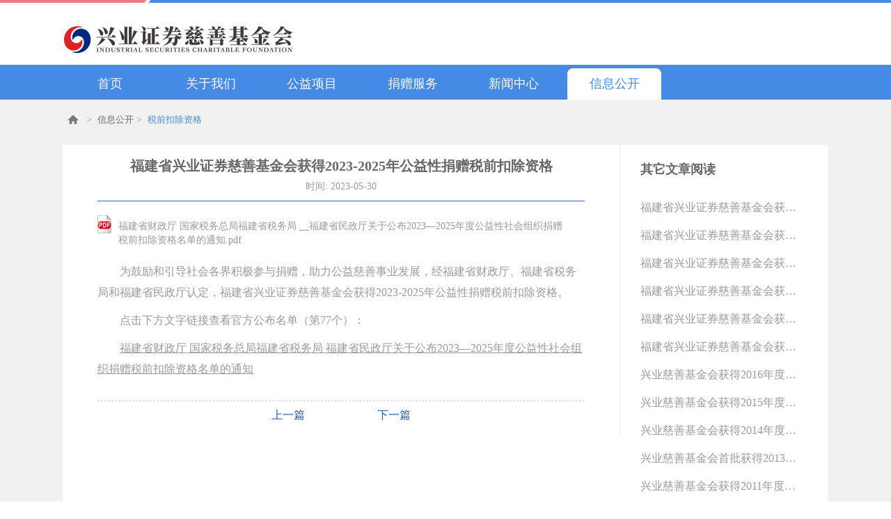

--- FILE ---
content_type: text/html;charset=UTF-8
request_url: https://charity.xyzq.cn/xysec/charity/article/f3c22644ad6744d5b7eb33000e359776
body_size: 6341
content:








<!doctype html>
<html>
<head>
<base id="base" href="/xysec" />
<meta charset="utf-8">
<title>兴业证券官方网站</title>
<link href="/xysec/views/theme/css/public.css" rel="stylesheet" type="text/css" />
<link href="/xysec/views/theme/css/css.css" rel="stylesheet" type="text/css" />
	<link rel="icon" href="/xysec/views/theme/img/favicon.ico" type="image/x-icon">
	<link rel="shortcut icon" href="/xysec/views/theme/img/favicon.ico" type="image/x-icon">
<script type="text/javascript" src="/xysec/views/js/jquery.min.js"></script>
<script type="text/javascript" src="/xysec/views/js/jquery-ui.js"></script>
<script type="text/javascript" src="/xysec/views/js/layer.js"></script>
<script type="text/javascript" src="/xysec/views/js/func.js"></script>
<script type="text/javascript" src="/xysec/views/js/urlconfig.js"></script>
<script type="text/javascript" src="/xysec/views/info/js/article.js"></script>
</head>
<script type="text/javascript">
	var pMenuId = "";
	var menuId = "11329";
	var classId = "0001000300390020";
</script>
<body style="min-width:1100px;">
	





<style>
.top {
    background:url(/xysec/views/theme/charity/img/bgline.png) top center #fff no-repeat;
    padding: 14px 0 10px;
    overflow: hidden;
}
.top-logo{
	background:url(/xysec/views/theme/charity/img/logo.png) no-repeat top center;
	width:333px;
	height:53px;
    margin-top: 16px;
	background-size:100%;
}
.menu_mainbox ul {
    position: relative;
}
.menu_box {
    height: 50px;
    background: #458ae5;
}
.menu_mainbox {
    margin: 0 auto;
    width: 1100px;

}
.menu_mainbox ul li a.on {
    background: #fff;
    border-radius: 8px 8px 0 0;
    color: #458ae5;
}
.menu_mainbox ul li a {
    width: 135px;
    display: block;
    height: 45px;
    line-height: 45px;
    text-align: center;
    font-size: 18px;
    color: #fff;
}
.menu_mainbox ul li a:hover{
    background: #fff;
	border-radius: 8px 8px 0 0;
	color: #458ae5;
}
.menu_mainbox ul li {
    float: left;
    display: inline;
    margin-right: 10px;
    margin-top:5px;
}
.menu_pulldown {
	background: url(/xysec/views/theme/img/indexv2/whitebg.png) repeat;
	width: 1060px;
	position: absolute;
	left: 0;
	top: 50px;
	z-index:999 !important;
	box-shadow: 0 2px 2px rgba(0,0,0,0.1);
	overflow: hidden;
	padding: 20px
}
.menu_pulldown ul {
    float: left;
    border-right: dotted 1px #ededed;
    padding: 0 40px;
}
.menu_pulldown ul li {
	float: none;
    display: block;
    margin-right: 0;
}
.menu_pulldown ul li a {
	color: #333;
    font-size: 14px !important;
    width: auto;
    height: auto;
    line-height: 34px;
    text-align: left;
}
.menu_pulldown ul li a:hover {
	text-decoration: underline
}
.line_none {
	border: none !important;
}
</style>
    <div class="top">
        <div class="content" style="width:1100px;margin:0 auto;">
            <div class="top-logo">
                <a href="javascript:void(0);"></a>
            </div>
        </div>
    </div>
    <div class="menu_box">
    	<div class="menu_mainbox">
            <ul id="ulmenuarea" class="menusarea">
            </ul>
    	</div>
    </div>
    <div class="cl"></div>
<script type="text/javascript">
	var basePath = "/xysec";
    var selectedMenuId = "11209";
    var indexMenu = {"menu":{"id":"11203","shortNameFirst":"兴业证券慈善基金会","shortNameSecond":"兴业证券慈善基金会","name":"兴业证券慈善基金会","parentId":"10005","target":0,"order":200,"status":0,"reservedInt2":0,"reservedInt3":0,"menuListInfos":[]},"subMenus":[{"menu":{"id":"11204","shortNameFirst":"首页","shortNameSecond":"首页","name":"首页","parentId":"11203","href":"charity/index","target":0,"order":5,"status":0,"reservedInt2":0,"reservedInt3":0,"menuListInfos":[]},"subMenus":[]},{"menu":{"id":"11205","shortNameFirst":"关于我们","shortNameSecond":"关于我们","name":"关于我们","parentId":"11203","href":"charity/whoami","target":0,"order":10,"status":0,"reservedStr2":"","reservedStr3":"0001000300390001::c","reservedInt2":0,"reservedInt3":0,"menuListInfos":[]},"subMenus":[]},{"menu":{"id":"11206","shortNameFirst":"公益项目","shortNameSecond":"公益项目","name":"公益项目","parentId":"11203","href":"charity/project","target":0,"order":15,"status":0,"reservedInt2":0,"reservedInt3":0,"menuListInfos":[]},"subMenus":[{"menu":{"id":"11210","shortNameFirst":"教育公益","shortNameSecond":"教育公益","name":"教育公益","parentId":"11206","href":"charity/project/11210","target":0,"order":5,"status":0,"reservedStr2":"{\"purpose\":\"联结家-校-社，促进儿童心智成长\",\"means\":\"建立“兴未来”社区儿童之家，在社区内引进和挖掘提供教育资源和社工服务的公益力量，为儿童身心协调发展提供支持\",\"pic\":\"https://static.xyzq.cn/image/xywebsite/xycs/1.jpg\"}","reservedStr3":"0001000300390003:2:l::1","reservedInt2":0,"reservedInt3":0,"menuListInfos":[]},"subMenus":[]},{"menu":{"id":"11211","shortNameFirst":"乡村发展","shortNameSecond":"乡村发展","name":"乡村发展","parentId":"11206","href":"charity/project/11211","target":0,"order":10,"status":0,"reservedStr2":"{\"purpose\":\"倡导多元评价，助力学生全面发展\",\"means\":\"为“兴视野”伙伴学校引入创新课程资源和教育项目，开展校长和教师培训，营造有利于学生全面发展的教育教学环境 \",\"pic\":\"https://static.xyzq.cn/image/xywebsite/xycs/2.jpg\"}","reservedStr3":"0001000300390004:2:l::1","reservedInt2":0,"reservedInt3":0,"menuListInfos":[]},"subMenus":[]},{"menu":{"id":"11212","shortNameFirst":"金融公益","shortNameSecond":"金融公益","name":"金融公益","parentId":"11206","href":"charity/project/11212","target":0,"order":15,"status":0,"reservedStr2":"{\"purpose\":\"培育担当精神，增强青年责任意识\",\"means\":\"在高校设立“兴青年”社会责任奖学金，资助大学生建立公益社团、开展公益实践，引导青年学子承担社会责任 \",\"pic\":\"https://static.xyzq.cn/image/xywebsite/xycs/20190314144820.jpg\"}","reservedStr3":"0001000300390005:2:l::1","reservedInt2":0,"reservedInt3":0,"menuListInfos":[]},"subMenus":[]},{"menu":{"id":"11260","shortNameFirst":"轻公益","shortNameSecond":"轻公益","name":"轻公益","parentId":"11206","href":"charity/project/11260","target":0,"order":20,"status":0,"reservedStr2":"{\"pic\":\"https://static.xyzq.cn/xywebsite/download/files/80CCCA98761B458C84.png\",\"purpose\":\"  精准扶贫，推进可持续发展\",\"means\":\"  在贫困地区开展各类扶贫减贫与发展类项目，增强贫困地区发展的内生动力，巩固脱贫攻坚成果，实现可持续发展\"}","reservedStr3":"0001000300390015:2:l::1","reservedInt2":0,"reservedInt3":0,"menuListInfos":[]},"subMenus":[]},{"menu":{"id":"11261","shortNameFirst":"行业支持","shortNameSecond":"行业支持","name":"行业支持","parentId":"11206","href":"charity/project/11261","target":0,"order":25,"status":0,"reservedStr2":"{\"pic\":\"https://static.xyzq.cn/xywebsite/download/files/6753727F8F8F45A899.JPG\",\"purpose\":\" 传递公益爱心，践行社会责任\",\"means\":\" 为提升公益捐赠的灵活性和专业度，基金会设立轻公益平台，由基金会自行发起、实施各类符合基金会章程规定的宗旨和业务范围的公益项目，积极践行社会责任\"}","reservedStr3":"0001000300390016:2:l::1","reservedInt2":0,"reservedInt3":0,"menuListInfos":[]},"subMenus":[]},{"menu":{"id":"11326","shortNameFirst":"救灾救助","shortNameSecond":"救灾救助","name":"救灾救助","parentId":"11206","href":"charity/project/11326","target":0,"order":30,"status":0,"reservedStr2":"","reservedStr3":"0001000300390017:2:l::1","reservedInt2":0,"reservedInt3":0,"menuListInfos":[]},"subMenus":[]}]},{"menu":{"id":"11240","shortNameFirst":"捐赠服务","shortNameSecond":"捐赠服务","name":"捐赠服务","parentId":"11203","href":"charity/donation/11241?pagesize=5","target":0,"order":17,"status":0,"reservedStr2":"","reservedStr3":"","reservedInt2":0,"reservedInt3":0,"menuListInfos":[]},"subMenus":[{"menu":{"id":"11241","shortNameFirst":"专项基金","shortNameSecond":"专项基金","name":"专项基金","parentId":"11240","href":"charity/donation/11241?pagesize=5","target":0,"order":5,"status":0,"reservedStr2":"","reservedStr3":"0001000300390013::l","reservedInt2":0,"reservedInt3":0,"menuListInfos":[]},"subMenus":[]},{"menu":{"id":"11242","shortNameFirst":"定向项目","shortNameSecond":"定向项目","name":"定向项目","parentId":"11240","href":"charity/donation/11242?pagesize=5","target":0,"order":10,"status":1,"reservedStr2":"","reservedStr3":"0001000300390014::l","reservedInt2":0,"reservedInt3":0,"menuListInfos":[]},"subMenus":[]}]},{"menu":{"id":"11207","shortNameFirst":"捐赠平台","shortNameSecond":"捐赠平台","name":"捐赠平台","parentId":"11203","href":"http://gongyi.xyzq.com.cn:8888/","target":0,"order":20,"status":1,"reservedStr2":"","reservedStr3":"","reservedInt2":0,"reservedInt3":0,"menuListInfos":[]},"subMenus":[]},{"menu":{"id":"11208","shortNameFirst":"新闻中心","shortNameSecond":"新闻中心","name":"新闻中心","parentId":"11203","href":"charity/newscenter/11327","target":0,"order":25,"status":0,"reservedStr2":"","reservedStr3":"","reservedInt2":0,"reservedInt3":0,"menuListInfos":[]},"subMenus":[{"menu":{"id":"11327","shortNameFirst":"党建专栏","shortNameSecond":"党建专栏","name":"党建专栏","parentId":"11208","href":"charity/newscenter/11327","target":0,"order":2,"status":0,"reservedStr2":"","reservedStr3":"0001000300390018:5:l","reservedInt2":0,"reservedInt3":0,"menuListInfos":[]},"subMenus":[]},{"menu":{"id":"11213","shortNameFirst":"重要公告","shortNameSecond":"重要公告","name":"重要公告","parentId":"11208","href":"charity/newscenter/11213","target":0,"order":5,"status":0,"reservedStr3":"0001000300390006:5:l","reservedInt2":0,"reservedInt3":0,"menuListInfos":[]},"subMenus":[]},{"menu":{"id":"11214","shortNameFirst":"机构动态","shortNameSecond":"机构动态","name":"机构动态","parentId":"11208","href":"charity/newscenter/11214","target":0,"order":10,"status":0,"reservedStr3":"0001000300390002:5:l","reservedInt2":0,"reservedInt3":0,"menuListInfos":[]},"subMenus":[]},{"menu":{"id":"11215","shortNameFirst":"媒体报道","shortNameSecond":"媒体报道","name":"媒体报道","parentId":"11208","href":"charity/newscenter/11215","target":0,"order":15,"status":0,"reservedStr3":"0001000300390007::l","reservedInt2":0,"reservedInt3":0,"menuListInfos":[]},"subMenus":[]}]},{"menu":{"id":"11209","shortNameFirst":"信息公开","shortNameSecond":"信息公开","name":"信息公开","parentId":"11203","href":"charity/disclosure/11216","target":0,"order":30,"status":0,"reservedStr2":"","reservedStr3":"","reservedInt2":0,"reservedInt3":0,"menuListInfos":[]},"subMenus":[{"menu":{"id":"11216","shortNameFirst":"年检报告","shortNameSecond":"年检报告","name":"年检报告","parentId":"11209","href":"charity/disclosure/11216","target":0,"order":5,"status":0,"reservedStr3":"0001000300390008::l","reservedInt2":0,"reservedInt3":0,"menuListInfos":[]},"subMenus":[]},{"menu":{"id":"11217","shortNameFirst":"审计报告","shortNameSecond":"审计报告","name":"审计报告","parentId":"11209","href":"charity/disclosure/11217","target":0,"order":10,"status":0,"reservedStr3":"0001000300390009::l","reservedInt2":0,"reservedInt3":0,"menuListInfos":[]},"subMenus":[]},{"menu":{"id":"11218","shortNameFirst":"规章制度","shortNameSecond":"规章制度","name":"规章制度","parentId":"11209","href":"charity/disclosure/11218","target":0,"order":15,"status":0,"reservedStr3":"0001000300390010::l","reservedInt2":0,"reservedInt3":0,"menuListInfos":[]},"subMenus":[]},{"menu":{"id":"11220","shortNameFirst":"每月简报","shortNameSecond":"每月简报","name":"每月简报","parentId":"11209","href":"charity/disclosure/11220","target":0,"order":25,"status":2,"reservedStr2":"","reservedStr3":"0001000300390012::l","reservedInt2":0,"reservedInt3":0,"menuListInfos":[]},"subMenus":[]},{"menu":{"id":"11328","shortNameFirst":"等级评估","shortNameSecond":"等级评估","name":"等级评估","parentId":"11209","href":"charity/disclosure/11328","target":0,"order":30,"status":0,"reservedStr2":"","reservedStr3":"0001000300390019::l","reservedInt2":0,"reservedInt3":0,"menuListInfos":[]},"subMenus":[]},{"menu":{"id":"11329","shortNameFirst":"税前扣除资格","shortNameSecond":"税前扣除资格","name":"税前扣除资格","parentId":"11209","href":"charity/disclosure/11329","target":0,"order":35,"status":0,"reservedStr2":"","reservedStr3":"0001000300390020::l","reservedInt2":0,"reservedInt3":0,"menuListInfos":[]},"subMenus":[]},{"menu":{"id":"11330","shortNameFirst":"免税资格","shortNameSecond":"免税资格","name":"免税资格","parentId":"11209","href":"charity/disclosure/11330","target":0,"order":40,"status":0,"reservedStr2":"","reservedStr3":"0001000300390021::l","reservedInt2":0,"reservedInt3":0,"menuListInfos":[]},"subMenus":[]},{"menu":{"id":"11219","shortNameFirst":"捐赠收支","shortNameSecond":"捐赠收支","name":"捐赠收支","parentId":"11209","href":"charity/disclosure/11219","target":0,"order":45,"status":0,"reservedStr2":"","reservedStr3":"0001000300390011::l","reservedInt2":0,"reservedInt3":0,"menuListInfos":[]},"subMenus":[]}]}]};
    var arTarget = ["_self", "_blank"];
    $("#ulmenuarea").html("");
    for(var i=0;i<indexMenu.subMenus.length;i++){
    	var menuObj = indexMenu.subMenus[i];
    	if (menuObj.menu.status != 0) continue;
    	var curFlag = "", curItem = "";
    	if(selectedMenuId.length<1&&i==0){
    	  curFlag = "on";
    	  curItem = "cur";
    	}
    	if(selectedMenuId==menuObj.menu.id){
    	  curFlag = "on";
    	  curItem = "cur";
    	}
    	var url = "javascript:void(0);";
   	    if(menuObj.menu.href){
           url = menuObj.menu.href;
        };
        if(url.indexOf("javascript")<0){
            if(String(url).indexOf("http")<0){
                if(!(url.charAt(0)=="/")) url = "/" + url;
                url = basePath + url;
            }
        };
        var strMenu = '<li class="firstMenuCls"><a act="'+curItem+'" menuid="'+menuObj.menu.id
    		+'" class="'+curFlag+'" target="'+arTarget[menuObj.menu.target]+'" href="'+url+'">'
    		+menuObj.menu.name+'</a>';
            //============开始构造二级菜单================
            var tempSubMenus = [];
            for(var j = 0; j < menuObj.subMenus.length;j++){
                if(menuObj.subMenus[j].menu.status == '0'){
                    tempSubMenus.push(menuObj.subMenus[j]);
                }
            }

            if(tempSubMenus.length > 0){
                var subMenu = '<div class="menu_pulldown submenuCLS" style="display:none;">';
                for(var j = 0; j < tempSubMenus.length;j++){
                    var obj = tempSubMenus[j];
                    var myurl = String(obj.menu.href);
                    if(myurl&&myurl.indexOf("http")<0) {
                        if(!(myurl.charAt(0)=="/")) myurl = "/" + myurl;
                        myurl = basePath + myurl;
                    }

                    if(j%4 == 0){
                        subMenu += "<ul>";
                    }
                    subMenu += '<li><a href="'+myurl+'" target="'+self.arTarget[obj.menu.target]+'">'+obj.menu.name+'</a></li>';

                    if(j == tempSubMenus.length -1 || j%4 == 3){
                        subMenu += "</ul>";
                    }
                }
                subMenu += '</div>';

                strMenu += subMenu;
            }
            //============二级菜单构造结束==============

            //闭合li
            strMenu += "</li>";
    	$("#ulmenuarea").append(strMenu);
    }
    $("#ulmenuarea").delegate(".firstMenuCls","mouseleave",function(){
        var $this = $(this);
        $this.find(".submenuCLS").css("display", "none");//隐藏所有二级菜单
        $this.children("a[act!='cur']").removeClass("on");//去除一级菜单选中样式
    });

    $("#ulmenuarea").delegate(".firstMenuCls","mouseover",function(){
        var $this = $(this);

        //设置当前一级菜单选中样式
        $this.children("a[act!='cur']").removeClass("on");
        if(!$this.children("a").hasClass("on")){
            $this.children("a").addClass("on");
        }
        //显示当前二级菜单
        $("#ulmenuarea").find(".submenuCLS").css("display", "none");
        $(".submenuCLS", $this).css("display", "");
    });
</script>
	<!--main start-->
	<div class="bg_gray pd18_25">
		<div class="main clearfix">
			






    <div class="content" style="width:1100px;margin:0 auto;">
        <ul id="ulnavarea" class="crumbs_list mtb10">
        	
			
				
				        	
		    <li class="fl"><a class="home_one" href="/xysec/charity/index"></a></li>
		    
		        
				
					
					
					
		        
		        <li class="fl">&gt;
		        
		                       
		            
		                <a href="/xysec/charity/disclosure/11216">信息公开</a>
		            
		        
		        </li>
		    
		        
				
					
					
					
		        
		        <li class="fl">&gt;
		        
		                       
		            
		                <a href="/xysec/charity/disclosure/11329">税前扣除资格</a>
		            
		        
		        </li>
		    
        </ul>
	</div>
	<div class="cl"></div>
<script>
$("#ulnavarea li:last a").addClass("on");
</script>	
			<div class="NewsMian">
				<div class="NewsMianLeft fl">
					<h3>福建省兴业证券慈善基金会获得2023-2025年公益性捐赠税前扣除资格</h3>
					<span class="mydate">  
						时间: 2023-05-30
						 </span>
					<div class="fengeline"></div>
					<div class="fujian">
						
							
								<div style="width:20px;float:left;">
									<img style="width:20px; height:26px;" src="/xysec/views/theme/img/public/pdf-icon.png">
								</div>
								<div style="width:650px;float:left;margin-top:6px;text-overflow:ellipsis; ">
									
										
											<a act="downloadlink" myurl="https://static.xyzq.cn/xywebsite/attachment/5318B7B4BE7F412D8E.pdf" href="javascript:void(0);" style="padding-left:10px;">福建省财政厅 国家税务总局福建省税务局 __福建省民政厅关于公布2023—2025年度公益性社会组织捐赠税前扣除资格名单的通知.pdf</a>
										
										
									
								</div>
								<div style="height:0px;clear:both;"></div>
							
						
					</div>
					<div class="newsgd">
						<div id="divspecificitytip" style="color: red;font-size: 14px;text-indent: 2em;display: none;"></div>
						<div class="newshxgd"><p>为鼓励和引导社会各界积极参与捐赠，助力公益慈善事业发展，经福建省财政厅、福建省税务局和福建省民政厅认定，福建省兴业证券慈善基金会获得2023-2025年公益性捐赠税前扣除资格。</p><p>点击下方文字链接查看官方公布名单（第77个）：</p><p><a href="http://mzt.fujian.gov.cn/mgj/wjgg/202305/t20230530_6178875.htm" target="_blank"><span style="text-decoration: underline;">福建省财政厅&nbsp;国家税务总局福建省税务局&nbsp;福建省民政厅关于公布2023—2025年度公益性社会组织捐赠税前扣除资格名单的通知</span></a><br/></p></div>
					</div>
					
						<div class="Fgline"></div>
						<div class="nextPage">
							
								<a href="/xysec/charity/article/f4b7c5aed5934c47a0d7c2cf76b4fac1" target="_self">上一篇</a>
							
							
								<a href="/xysec/charity/article/7fbbe58f-feb4-11ed-b8a3-b49691ad1969" target="_self">下一篇</a>
							
						</div>
					
				</div>
				<div class="NewsMianRight fr">
					<h3>其它文章阅读</h3>
					<ul>
						
							<li title="福建省兴业证券慈善基金会获得2026-2028年公益性捐赠税前扣除资格">
								<a class="text-overflow" href="/xysec/charity/article/f4b7c5aed5934c47a0d7c2cf76b4fac1" target="_self">福建省兴业证券慈善基金会获得2026-2028年公益性捐赠税前扣除资格（2025-12-19 15:09:57.0)</a>
								<span></span>
							</li>
						
							<li title="福建省兴业证券慈善基金会获得2023-2025年公益性捐赠税前扣除资格">
								<a class="text-overflow" href="/xysec/charity/article/f3c22644ad6744d5b7eb33000e359776" target="_self">福建省兴业证券慈善基金会获得2023-2025年公益性捐赠税前扣除资格（2023-05-30 14:37:14.0)</a>
								<span></span>
							</li>
						
							<li title="福建省兴业证券慈善基金会获得2020-2022年公益性捐赠税前扣除资格">
								<a class="text-overflow" href="/xysec/charity/article/7fbbe58f-feb4-11ed-b8a3-b49691ad1969" target="_self">福建省兴业证券慈善基金会获得2020-2022年公益性捐赠税前扣除资格（2021-05-14 16:06:35.0)</a>
								<span></span>
							</li>
						
							<li title="福建省兴业证券慈善基金会获得2019年度公益性社会团体捐赠税前扣除资格">
								<a class="text-overflow" href="/xysec/charity/article/010f47ca55f94c8cb01877bcdc7dba81" target="_self">福建省兴业证券慈善基金会获得2019年度公益性社会团体捐赠税前扣除资格（2020-04-15 10:03:33.0)</a>
								<span></span>
							</li>
						
							<li title="福建省兴业证券慈善基金会获得2018年度公益性社会团体捐赠税前扣除资格">
								<a class="text-overflow" href="/xysec/charity/article/36b4dc312e77405896cc01ccd01eee1d" target="_self">福建省兴业证券慈善基金会获得2018年度公益性社会团体捐赠税前扣除资格（2018-12-31 11:07:36.0)</a>
								<span></span>
							</li>
						
							<li title="福建省兴业证券慈善基金会获得2017年度公益性捐赠税前扣除资格">
								<a class="text-overflow" href="/xysec/charity/article/1b568822fff1431f915e1d69c1cbb7ff" target="_self">福建省兴业证券慈善基金会获得2017年度公益性捐赠税前扣除资格（2018-04-23 13:37:52.0)</a>
								<span></span>
							</li>
						
							<li title="兴业慈善基金会获得2016年度公益性捐赠税前扣除资格">
								<a class="text-overflow" href="/xysec/charity/article/2093d1407d824697bb77d609244a24e7" target="_self">兴业慈善基金会获得2016年度公益性捐赠税前扣除资格（2017-04-28 13:37:15.0)</a>
								<span></span>
							</li>
						
							<li title="兴业慈善基金会获得2015年度公益性捐赠税前扣除资格">
								<a class="text-overflow" href="/xysec/charity/article/603e554d3db04dee9727fbae820fa559" target="_self">兴业慈善基金会获得2015年度公益性捐赠税前扣除资格（2016-05-06 11:09:52.0)</a>
								<span></span>
							</li>
						
							<li title="兴业慈善基金会获得2014年度公益性捐赠税前扣除资格">
								<a class="text-overflow" href="/xysec/charity/article/a03eb2f378e9437fb9754625ea5f3971" target="_self">兴业慈善基金会获得2014年度公益性捐赠税前扣除资格（2014-11-21 11:11:11.0)</a>
								<span></span>
							</li>
						
							<li title="兴业慈善基金会首批获得2013年度公益性捐赠税前扣除资格 ">
								<a class="text-overflow" href="/xysec/charity/article/f8ab5732e3784494af54ad01cc06d05e" target="_self">兴业慈善基金会首批获得2013年度公益性捐赠税前扣除资格 （2013-10-19 13:02:10.0)</a>
								<span></span>
							</li>
						
							<li title="兴业慈善基金会获得2011年度公益性捐赠税前扣除资格">
								<a class="text-overflow" href="/xysec/charity/article/4062864ebdb447a7be8caea1020319dc" target="_self">兴业慈善基金会获得2011年度公益性捐赠税前扣除资格（2011-07-15 10:27:30.0)</a>
								<span></span>
							</li>
						
							<li title="兴业慈善基金会获得2010年度公益性捐赠税前扣除资格">
								<a class="text-overflow" href="/xysec/charity/article/8c5309e1bebc48e1ae42750fffa41609" target="_self">兴业慈善基金会获得2010年度公益性捐赠税前扣除资格（2011-04-26 10:14:57.0)</a>
								<span></span>
							</li>
						
					</ul>
				</div>
			</div>
		</div>
	</div>
	





<style>
.bottom{
	clear:both;
	color:#666;
	height:200px;
	width:100%;
	background:#fff url(/xysec/views/theme/charity/img/bgline.png) no-repeat 50% top;
}
.bottom-copy{
	text-align:center;
	overflow:hidden;
}
.bottom-copy p.title{
	font-size:16px;
	margin-top:20px;
	line-height:24px;
	background:url(/xysec/views/theme/charity//img/icon4.png) no-repeat top right 40%;
}
</style>


	

	<div style="height:40px; background-color:#f1f1f1">&nbsp;</div>
   <div class="bottom">
   		<div class="content bottom-copy" style="width:1100px;margin:0 auto;">
        	<p class="title">福建省兴业证券慈善基金会</p>
            <p>Copyright© 2001-2013 Comsenz Inc, All Rights Reserved.</p>
            <p><a href="https://beian.miit.gov.cn/" target="_blank">闽ICP备11005977号-1</a></p>
        </div>
   </div>
</body>
</html>


--- FILE ---
content_type: text/css
request_url: https://charity.xyzq.cn/xysec/views/theme/css/public.css
body_size: 2991
content:
@charset "utf-8";
/* CSS Document */
body {
    color: #999;
    font-family: "Microsoft YaHei";
    font-size: 14px;
    line-height:20px;
	margin: 0;
	padding: 0;
}
body, div, dl, dt, dd, ul, ol, li, h1, h2, h3, h4, h5, h6, pre, code, form, fieldset, legend, input, textarea, p, blockquote, th, td, hr, button, article, aside, details, figcaption, figure, footer, header, hgroup, menu, nav, section, select {
	margin: 0; padding: 0;
}
ol, ul {list-style: none;}
table { border-collapse: collapse;}
* html .clearfix {height:1%; }
a {cursor: pointer; text-decoration:none; color:#999;}
a:hover { outline:none; color:#458ae5;}
img {border: 0px none;}
input { border: 0 none; vertical-align: middle; outline: none; background:none;}
select { vertical-align: middle;}
.t_int { text-indent: 2em; }
.fl { float: left !important;}
.fr { float: right !important;}
.cl { clear:both; font-size: 0px; height: 0px; line-height: 0px;}
.clearfix:before, .clearfix:after {content: ""; display: table;}
.clearfix:after {clear:both;}
h1, h2, h3, h4, h5, h6, em, i, b {
    font-style: normal;
    font-weight: normal;
}
.clearfix{
	zoom:1;
}
.main{
	width:1100px;
	margin:0 auto;
}
.smallNav a:hover{outline:none;color: #458ae5;}
.header {
    height: 73px;
    line-height:73px;
    position:relative;
    width: 100%;
    overflow: hidden;
}
.smallNav{
	height:65px;
    text-align:right;
    width:500px;
}
.smallNav a{
	font-size:13px;
	color:#999;
}
.pt15_13 {
}
.weixin{
	width:20px;
	height:20px;
	background:url(../img/public/weixin.png) no-repeat left center;
	padding-left:25px;
}
.QQkefu{
	width:20px;
	height:20px;
	background:url(../img/public/QQ-icon.png) no-repeat left center;
	padding-left:25px;
}
.zxkefu{
	width:20px;
	height:20px;
	background:url(../img/public/kefu-icon.png) no-repeat left center;
	padding-left:25px;
}
.header_nav {
    background: #458ae5;
}
.rlv_loct {
    position: relative;
}

element.style {
    background: #458ae5 none repeat scroll 0 0;
}
.menu_list li {
    float: left;
    position:relative;
	display: inline;
	text-align: center;
}
.menu_list li a {
    color: #fff;
    display:inline-block;
    font-family: "Microsoft Yahei";
    font-size: 15px;
    height: 42px;
    line-height:47px;
    padding:0 30px;

    border-radius: 8px 8px 0 0;
    margin-top: 5px;

}
.menu_list li a:hover,.menu_list li a.on{
	background:#fff;
	color:#458ae5;
}
.pull_down li:hover {
	background:#fff;
    color:#458ae5;
    text-decoration: underline;
}
.pull_down {
	left:0;
    position:absolute;
    z-index:3;
	overflow:hidden;
	margin:0 auto;
	width:100%;
}
.pull_down001{
	left:0;
    position:absolute;
    top: 47px;
    width:100%;
    z-index:3;
	background:#458ae5;
	filter:alpha(opacity=90);
	-moz-opacity:0.9;
	opacity:0.9;
}
.pull_down ul{
	float:left;
	width:249px;
	height:145px;
	border-left:1px dashed #fff;
	text-align:left;
}
.pull_down li{
    line-height:32px;
    padding-left:30px;
}
.pull_down a {
	 display:block;
	 font-size:14px;
	 color:#000;
}
.lg_regtn {
    background:#df3945;
    bottom:0;
    color:#fff;
    display:inline-block;
    font-size:18px;
    font-weight:bold;
    height:54px;
    line-height:54px;
    position:absolute;
    right:0;
    text-align:center;
    width:125px;
}
.lg_regtn:hover {
	background:#d6000f;
	color:#fff;
}
.lg_regtn em {
    background:url(../img/public/ic_01.png) no-repeat;
    display:inline-block;
    height:7px;
    left:-5px;
    position: absolute;
    top:0;
    width:5px;
}

.bg_gray {
    background:#f1f1f1 none repeat scroll 0 0;
}
.pd18_25 {
    padding:18px 0 15px;
}

.crumbs_list li {
    float: left;
}

.crumbs_list li a.home_one {
    background:url(../img/public/shouye.png) no-repeat ;
    padding-left:30px;
}
.crumbs_list li a {
    color: #666;
    display: inline-block;
    font-size: 13px;
    height: 21px;
    line-height: 21px;
    padding: 0 4px;
}
.crumbs_list li a.on,.crumbs_list li a:hover{
	color:#458ae5;
}
.sun_fl {
    background: #fff none repeat scroll 0 0;
    border: 1px solid #e6e6e6;
    width: 248px;
	margin-top:10px;
}

.menu_tit {
    display: inline-block;
    padding-left: 18px;
}

.menu_tit b {
   	color: #458ae5;
    display: inline-block;
    font-size: 16px;
    height: 44px;
    line-height: 44px;
    padding-left:10px;
}
.sun_list li {
    border-top: 1px solid #e6e6e6;
    line-height:48px;
    width: 100%;
}
.sun_list li b {
    display: inline-block;
    height: 25px;
    line-height:25px;
    padding: 0 18px 0 27px;
    font-size:16px;
    color:#458ae5;
}
.sun_list li:hover,.sun_list li.on{
    color: #458ae5;
    font-size:16px;
}


.sun_list li .grand_son a em:hover, .sun_list li .grand_son a.on em {
    color: #458ae5;
    font-size:16px;
}

.sun_list li .grand_son a em {
    height: 100%;
    padding-left: 10px;
    font-size:16px;
}

.sun_list li .grand_son a {
    background: rgba(0, 0, 0, 0) none repeat scroll 0 0;
    color: #666;
    display: block;
    font-size: 13px;
    height:42px;
    line-height:42px;
    padding: 3px 0 3px 34px;
}
.sun_list li .grand_son a:hover{
    background:#f3f4f9;
    color:#458ae5;
    border-left:3px solid #458ae5;
}
.sun_list li .grand_son a.curr{
    background:#f3f4f9;
    color:#458ae5;
    border-left:3px solid #458ae5;
}
.sun_list li .grand_son {
    border-top: 1px solid #e6e6e6;
    width: 100%;
}
.sun_fr {
    background: #fff none repeat scroll 0 0;
    border: 1px solid #e6e6e6;
    padding: 15px 35px;
    width:760px;
	margin-top:10px;
}

.select_box {
    border-bottom: 1px solid #e5e5e5;
    padding-bottom: 13px;
    width:100%;
}

.arc_box {
    background: #fff none repeat scroll 0 0;
    border: 1px solid #e0e0e0;
    border-radius: 68px;
    height: 25px;
    padding: 4px 46px 4px 14px;
    position:relative;
    width: 224px;
}

.txt_serch {
    color: #5c5b5b;
    font-size: 14px;
    height: 25px;
    line-height: 25px;
    width: 222px;
}
.sch_ic{
	background:url(../img/public/search-icon.png) no-repeat center center;
	width:30px;
	height:30px;
	display:inline-block;
	position: absolute;
	top:0;
	right:20px;
}
input {
    border: 0 none;
    outline: medium none;
    vertical-align: middle;
}

.dync_state a b {
    color: #999;
    display: inline-block;
    width: 607px;
    overflow: hidden;
    white-space: nowrap;
    text-overflow: ellipsis;
}

.dync_state a em {
    color: #999;
}
.dync_state a {
    background:url(../img/public/icon-03.png) no-repeat  left;
    background-size:15px;
    display: block;
    font-size:16px;
    height:50px;
    line-height:50px;
    padding-left:26px;
}
.dync_state a:hover{
    background:#f3f4f9 url(../img/public/icon-03.png) no-repeat  left;
    background-size:15px;
    color:#458ae5;
}

.dync_state a b:hover {
    color: #458ae5;
}
.page_l {
    padding: 22px 0;
    text-align: center;
}

.page_l em {
    display: inline-block;
}

.page_l .go {
    background:#458ae5 none repeat scroll 0 0;
    border:0 none;
    color:#fff;
    height:29px;
    margin:0;
    padding:0;
    text-align:center;
    width:31px;
}
.page_l a {
    border:1px solid #ebebeb;
    color:#666;
    display:inline-block;
    float: left;
    font-family: "Microsoft YaHei";
    font-size: 14px;
    height: 27px;
    line-height:27px;
    margin-left:5px;
    padding:0 10px;
}

.page_l span {
    display:inline-block;
    height:29px;
    margin-left:5px;
    width:89px;
}
.page_l a:hover{
	border-color:#458ae5;
	color:#458ae5;
}
.page_l .w56{
    -moz-border-bottom-colors: none;
    -moz-border-left-colors: none;
    -moz-border-right-colors: none;
    -moz-border-top-colors: none;
    border-color: #ebebeb -moz-use-text-color #ebebeb #ebebeb;
    border-image: none;
    border-style: solid none solid solid;
    border-width: 1px medium 1px 1px;
    color: #333;
    float: left;
    font-family: "Microsoft YaHei";
    font-size: 14px;
    height: 27px;
    line-height: 27px;
    text-align: center;
    width: 56px;
}
.page_l .go:hover {
	color:#fff;
	opacity:0.8;
}
.yema {
    float:left;
    margin-top:5px;
	margin-left:30px;
}
.deat01{
	width:48px;
	height:46px;
	border:1px solid #458ae5;
	text-align:center;
	color:#458ae5;
	line-height:20px;
	font-size:14px;
}
.deat01 span.niandu{
	background:#458ae5;
	color:#fff;
	display:block;
	margin-top:6px;
}
.message_box {
    border-bottom: 1px dashed #adadad;
    padding-bottom: 20px;
	margin-top:15px;
}
.newsTitle{
	margin-left:70px;
}
.newsTitle p{
	margin-top:10px;
	text-overflow:ellipsis;
	overflow:hidden;
	white-space:nowrap;
	font-size:16px;
}
.newsTitle h3 a{
	color:#333;
}
.newsTitle h3 a:hover{
	color:#458ae5;
}
.newsBox{
	margin-top:30px;
}
.footer{
	width:100%;
	height:250px;
	background:#505050;
	margin-top:20px;
}
.footer01{
	width:100%;
	height:47px;
	background:#3a3a3a;
}
.footer01 p{
	text-align:center;
	line-height:47px;
}
.erweima{
	width:310px;
	border-right:1px dashed #3b3a3a;
	margin-top:40px;
	padding:10px 0;
}
.erweima span{
	width:145px;
	display:inline-block;
	text-align:center;
	padding-top:120px;
}
.sjkh{
	background:url(../img/public/twoDimensionCode.png) no-repeat top center;
}

.ylbsjkhd{
	background:url(../img/public/twoDimensionCode01.png) no-repeat top center;
}
.base_list li {
    color: #555664;
    float: left;
    padding-right:50px;
}

.base_list li a {
    color:#999;
    display:block;
    font-size:13px;
    line-height:24px;
}
.lj-all{
	border-right:1px dashed #3b3a3a;
	margin-top:40px;
	margin-left:20px;
	width:410px;
}
.lj-all h5{
	color:#8a8a8a;
	font-size:18px;
	margin-bottom:10px;
}
.customerService{
	width:290px;
	margin:10px 0;
	padding:10px 15px;
}
.telephone p{
	background:url(../img/public/tel.png) no-repeat left center;
	display:inline-block;
	padding: 10px 0 10px 30px;
	font-size:30px;
	font-weight:bold;
}

.logo-hui{
    display: block;
    margin-left: -10px;
}

.logosBox {
    margin-top: 60px;
    width: 320px;
}
.logosBox a {
    display:inline-block;
    height: 50px;
    width: 150px;
}
.logos2{
	background:url(../img/public/logo-02.png) no-repeat top center;
}
.logos1{
	background:url(../img/public/logo-01.png) no-repeat top center;
}
.lg_regtn-on{
    bottom:0;
    color:#88c6f5;
    display:inline-block;
    font-size:16px;
    height:47px;
    line-height:47px;
    text-align:center;
}
a.lg_regtn-on:hover{
    text-decoration:underline;
    color:#88c6f5;
}
.signOut{
    display:inline-block;
    padding:0px 10px;
    border:1px solid #88c6f5;
    text-align:center;
    height:20px;
    font-size:14px;
    margin-left:20px;
    line-height:20px;
    color:#88c6f5;
    border-radius:4px;
    cursor:pointer;
}
.signOut:hover{
    color:#fff;
}
span.category{
    border-left:1px solid #000;
    color:#000;
    display:block;
    float:right;
    font-size:18px;
    padding-left:15px;
    height:40px;
    line-height:40px;
    margin-top:20px;
    float:left;
}
.infoDecorateDiv {
    margin-top: 20px;
    text-indent:2em;
}
.w1100{
	width:1100px;
	margin:0 auto;
}

--- FILE ---
content_type: text/css
request_url: https://charity.xyzq.cn/xysec/views/theme/css/css.css
body_size: 639
content:
@charset "utf-8";
/* CSS Document */

/*新闻详细页*/

.NewsMian{
	background:#fff;
	width:1100px;
	margin-top:20px;
	overflow:hidden;
}
.NewsMianLeft{
	width:700px;
	height:auto;
	border-right:1px solid #eaeaea;
	padding:10px 50px;
	overflow:hidden;
}
.newsgd{
	width:100%;
	
}
.newshxgd{
    overflow-x: auto;
    font-size:16px;
    line-height:30px;
    overflow-y:hidden;
}
.NewsMianLeft h3{
	text-align:center;
	color:#676767;
	font-size:20px;
	font-weight:600;
	margin-top:10px;
}
.NewsMianLeft span.mydate{
	text-align:center;
	margin:10px 0;
	display:block;
}
.NewsMianLeft p{
	line-height:30px;
	text-indent:2em;
	margin-bottom:10px;
}

.fengeline{
	border-bottom:1px solid #36C;
	margin:2px 0;
}
.fujian{
	margin:20px 0;
}

.fujian a{
	display:inline-block;
}
.fujian p{
	margin-top:10px;
	color:#333;
}
.fujian img{
	width:20px;
	height:25px;
}
.Fgline{
	border-bottom:1px dashed #ccc;
	padding-top:20px;
}
.nextPage{
	text-align:center;
}
.nextPage a{
	display:inline-block;
	color:#2a5aa1;
	font-size:16px;
	border:none;
	padding:10px 50px;
}
.NewsMianRight{
	width:260px;
	text-overflow:ellipsis;
	overflow:hidden;
	white-space:nowrap;
	padding:10px;
	line-height:30px;
}
.NewsMianRight h3{
	color:#676767;
	font-size:18px;
	font-weight:600;
	margin-top:10px;
}
.NewsMianRight ul{
	margin-top:20px;
}
.NewsMianRight li{
	list-style: none;
	width:280px;
}
.NewsMianRight li a{
	text-overflow:ellipsis;
	overflow:hidden;
	white-space:nowrap;
	width:230px;
	font-size:16px;
	line-height:40px;
}
.NewsMianRight li span{
	width:50px;
}
.NewsMianRight li a.text-overflow{
	float:left;
}
.NewsMianRight span{
	display:inline-block;
	float:right;

}


--- FILE ---
content_type: text/css
request_url: https://charity.xyzq.cn/xysec/views/js/skin/layer.css
body_size: 1472
content:
*html{background-image:url(about:blank);background-attachment:fixed}.xubox_shade,.xubox_layer{position:fixed;_position:absolute}.xubox_shade{top:0;left:0;width:100%;height:100%;_height:expression(document.body.offsetHeight+"px")}.xubox_layer{top:150px;left:50%;height:auto;width:310px;margin-left:-155px}.xubox_border,.xubox_title,.xubox_title i,.xubox_page,.xubox_iframe,.xubox_title em,.xubox_close,.xubox_msgico,.xubox_moves{position:absolute}.xubox_border{border-radius:5px}.xubox_title{left:0;top:0}.xubox_main{position:relative;height:100%;_float:left}.xubox_page{top:0;left:0}.xubox_load{background:url(default/xubox_loading0.gif) #fff center center no-repeat}.xubox_loading{display:block;float:left;text-decoration:none;color:#FFF;_float:none}.xulayer_png32{background:url(default/xubox_ico0.png) no-repeat}.xubox_moves{border:3px solid #666;cursor:move;background-color:rgba(255,255,255,.3);background-color:#fff\9;filter:alpha(opacity=50)}.xubox_msgico{width:32px;height:32px;top:52px;left:15px;background:url(default/xubox_ico0.png) no-repeat}.xubox_text{padding-left:55px;float:left;line-height:25px;word-break:break-all;padding-right:20px;overflow:hidden;font-size:14px}.xubox_msgtype0{background-position:-91px -38px}.xubox_msgtype1{background-position:-128px -38px}.xubox_msgtype2{background-position:-163px -38px}.xubox_msgtype3{background-position:-91px -75px}.xubox_msgtype4{background-position:-163px -75px}.xubox_msgtype5{background-position:-163px -112px}.xubox_msgtype6{background-position:-163px -148px}.xubox_msgtype7{background-position:-128px -75px}.xubox_msgtype8{background-position:-91px -6px}.xubox_msgtype9{background-position:-129px -6px}.xubox_msgtype10{background-position:-163px -6px}.xubox_msgtype11{background-position:-206px -6px}.xubox_msgtype12{background-position:-206px -44px}.xubox_msgtype13{background-position:-206px -81px}.xubox_msgtype14{background-position:-206px -122px}.xubox_msgtype15{background-position:-206px -157px}.xubox_loading_0{width:60px;height:24px;background:url(default/xubox_loading0.gif) no-repeat}.xubox_loading_1{width:37px;height:37px;background:url(default/xubox_loading1.gif) no-repeat}.xubox_loading_2,.xubox_msgtype16{width:32px;height:32px;background:url(default/xubox_loading2.gif) no-repeat}.xubox_loading_3{width:126px;height:22px;background:url(default/xubox_loading3.gif) no-repeat}.xubox_setwin{position:absolute;right:10px;*right:0;top:10px;font-size:0}.xubox_setwin a{position:relative;display:inline-block;*display:inline;*zoom:1;vertical-align:top;width:14px;height:14px;margin-left:10px;font-size:12px;_overflow:hidden}.xubox_setwin .xubox_min cite{position:absolute;width:14px;height:2px;left:0;top:50%;margin-top:-1px;background-color:#919191;cursor:pointer;_overflow:hidden}.xubox_setwin .xubox_min:hover cite{background-color:#2D93CA}.xubox_setwin .xubox_max{background-position:-6px -189px}.xubox_setwin .xubox_max:hover{background-position:-6px -206px}.xubox_setwin .xubox_maxmin{background-position:-29px -189px}.xubox_setwin .xubox_maxmin:hover{background-position:-29px -206px}.xubox_setwin .xubox_close0{width:14px;height:14px;background-position:-31px -7px;cursor:pointer}.xubox_setwin .xubox_close0:hover{background-position:-51px -7px}.xubox_setwin .xubox_close1{position:absolute;right:-28px;top:-28px;width:30px;height:30px;margin-left:0;background-position:-60px -195px;*right:-18px;_right:-15px;_top:-23px;_width:14px;_height:14px;_background-position:-31px -7px}.xubox_setwin .xubox_close1:hover{background-position:-91px -195px;_background-position:-51px -7px}.xubox_title{width:100%;height:35px;line-height:35px;border-bottom:1px solid #D5D5D5;background:url(default/xubox_title0.png) #EBEBEB repeat-x;font-size:14px;color:#333}.xubox_title em{height:20px;line-height:20px;width:60%;top:7px;left:10px;font-style:normal;text-overflow:ellipsis;overflow:hidden;white-space:nowrap}.xubox_botton a{position:absolute;bottom:10px;left:50%;background:url(default/xubox_ico0.png) repeat;text-decoration:none;color:#FFF;font-size:14px;text-align:center;font-weight:bold;overflow:hidden}.xubox_botton a:hover{text-decoration:none;color:#FFF}.xubox_botton .xubox_botton1{width:79px;height:32px;line-height:32px;margin-left:-39px;background-position:-6px -34px}.xubox_botton1:hover{background-position:-6px -72px}.xubox_botton .xubox_botton2{margin-left:-76px;width:71px;height:29px;line-height:29px;background-position:-5px -114px}.xubox_botton2:hover{background-position:-5px -146px}.xubox_botton .xubox_botton3{width:71px;height:29px;line-height:29px;margin-left:10px;background-position:-81px -114px}.xubox_botton3:hover{background-position:-81px -146px}.xubox_tips{position:relative;line-height:20px;min-width:12px;padding:3px 30px 3px 10px;font-size:12px;_float:left;border-radius:3px;box-shadow:1px 1px 3px rgba(0,0,0,.3)}.xubox_tips i.layerTipsG{position:absolute;width:0;height:0;border-width:8px;border-color:transparent;border-style:dashed;*overflow:hidden}.xubox_tips i.layerTipsT,.xubox_tips i.layerTipsB{left:5px;border-right-style:solid}.xubox_tips i.layerTipsT{bottom:-8px}.xubox_tips i.layerTipsB{top:-8px}.xubox_tips i.layerTipsR,.xubox_tips i.layerTipsL{top:1px;border-bottom-style:solid}.xubox_tips i.layerTipsR{left:-8px}.xubox_tips i.layerTipsL{right:-8px}

--- FILE ---
content_type: application/javascript
request_url: https://charity.xyzq.cn/xysec/views/js/func.js
body_size: 17075
content:
//md5-----------------------------------------------------
!function(a){"use strict";function b(a,b){var c=(65535&a)+(65535&b),d=(a>>16)+(b>>16)+(c>>16);return d<<16|65535&c}function c(a,b){return a<<b|a>>>32-b}function d(a,d,e,f,g,h){return b(c(b(b(d,a),b(f,h)),g),e)}function e(a,b,c,e,f,g,h){return d(b&c|~b&e,a,b,f,g,h)}function f(a,b,c,e,f,g,h){return d(b&e|c&~e,a,b,f,g,h)}function g(a,b,c,e,f,g,h){return d(b^c^e,a,b,f,g,h)}function h(a,b,c,e,f,g,h){return d(c^(b|~e),a,b,f,g,h)}function i(a,c){a[c>>5]|=128<<c%32,a[(c+64>>>9<<4)+14]=c;var d,i,j,k,l,m=1732584193,n=-271733879,o=-1732584194,p=271733878;for(d=0;d<a.length;d+=16)i=m,j=n,k=o,l=p,m=e(m,n,o,p,a[d],7,-680876936),p=e(p,m,n,o,a[d+1],12,-389564586),o=e(o,p,m,n,a[d+2],17,606105819),n=e(n,o,p,m,a[d+3],22,-1044525330),m=e(m,n,o,p,a[d+4],7,-176418897),p=e(p,m,n,o,a[d+5],12,1200080426),o=e(o,p,m,n,a[d+6],17,-1473231341),n=e(n,o,p,m,a[d+7],22,-45705983),m=e(m,n,o,p,a[d+8],7,1770035416),p=e(p,m,n,o,a[d+9],12,-1958414417),o=e(o,p,m,n,a[d+10],17,-42063),n=e(n,o,p,m,a[d+11],22,-1990404162),m=e(m,n,o,p,a[d+12],7,1804603682),p=e(p,m,n,o,a[d+13],12,-40341101),o=e(o,p,m,n,a[d+14],17,-1502002290),n=e(n,o,p,m,a[d+15],22,1236535329),m=f(m,n,o,p,a[d+1],5,-165796510),p=f(p,m,n,o,a[d+6],9,-1069501632),o=f(o,p,m,n,a[d+11],14,643717713),n=f(n,o,p,m,a[d],20,-373897302),m=f(m,n,o,p,a[d+5],5,-701558691),p=f(p,m,n,o,a[d+10],9,38016083),o=f(o,p,m,n,a[d+15],14,-660478335),n=f(n,o,p,m,a[d+4],20,-405537848),m=f(m,n,o,p,a[d+9],5,568446438),p=f(p,m,n,o,a[d+14],9,-1019803690),o=f(o,p,m,n,a[d+3],14,-187363961),n=f(n,o,p,m,a[d+8],20,1163531501),m=f(m,n,o,p,a[d+13],5,-1444681467),p=f(p,m,n,o,a[d+2],9,-51403784),o=f(o,p,m,n,a[d+7],14,1735328473),n=f(n,o,p,m,a[d+12],20,-1926607734),m=g(m,n,o,p,a[d+5],4,-378558),p=g(p,m,n,o,a[d+8],11,-2022574463),o=g(o,p,m,n,a[d+11],16,1839030562),n=g(n,o,p,m,a[d+14],23,-35309556),m=g(m,n,o,p,a[d+1],4,-1530992060),p=g(p,m,n,o,a[d+4],11,1272893353),o=g(o,p,m,n,a[d+7],16,-155497632),n=g(n,o,p,m,a[d+10],23,-1094730640),m=g(m,n,o,p,a[d+13],4,681279174),p=g(p,m,n,o,a[d],11,-358537222),o=g(o,p,m,n,a[d+3],16,-722521979),n=g(n,o,p,m,a[d+6],23,76029189),m=g(m,n,o,p,a[d+9],4,-640364487),p=g(p,m,n,o,a[d+12],11,-421815835),o=g(o,p,m,n,a[d+15],16,530742520),n=g(n,o,p,m,a[d+2],23,-995338651),m=h(m,n,o,p,a[d],6,-198630844),p=h(p,m,n,o,a[d+7],10,1126891415),o=h(o,p,m,n,a[d+14],15,-1416354905),n=h(n,o,p,m,a[d+5],21,-57434055),m=h(m,n,o,p,a[d+12],6,1700485571),p=h(p,m,n,o,a[d+3],10,-1894986606),o=h(o,p,m,n,a[d+10],15,-1051523),n=h(n,o,p,m,a[d+1],21,-2054922799),m=h(m,n,o,p,a[d+8],6,1873313359),p=h(p,m,n,o,a[d+15],10,-30611744),o=h(o,p,m,n,a[d+6],15,-1560198380),n=h(n,o,p,m,a[d+13],21,1309151649),m=h(m,n,o,p,a[d+4],6,-145523070),p=h(p,m,n,o,a[d+11],10,-1120210379),o=h(o,p,m,n,a[d+2],15,718787259),n=h(n,o,p,m,a[d+9],21,-343485551),m=b(m,i),n=b(n,j),o=b(o,k),p=b(p,l);return[m,n,o,p]}function j(a){var b,c="";for(b=0;b<32*a.length;b+=8)c+=String.fromCharCode(a[b>>5]>>>b%32&255);return c}function k(a){var b,c=[];for(c[(a.length>>2)-1]=void 0,b=0;b<c.length;b+=1)c[b]=0;for(b=0;b<8*a.length;b+=8)c[b>>5]|=(255&a.charCodeAt(b/8))<<b%32;return c}function l(a){return j(i(k(a),8*a.length))}function m(a,b){var c,d,e=k(a),f=[],g=[];for(f[15]=g[15]=void 0,e.length>16&&(e=i(e,8*a.length)),c=0;16>c;c+=1)f[c]=909522486^e[c],g[c]=1549556828^e[c];return d=i(f.concat(k(b)),512+8*b.length),j(i(g.concat(d),640))}function n(a){var b,c,d="0123456789abcdef",e="";for(c=0;c<a.length;c+=1)b=a.charCodeAt(c),e+=d.charAt(b>>>4&15)+d.charAt(15&b);return e}function o(a){return unescape(encodeURIComponent(a))}function p(a){return l(o(a))}function q(a){return n(p(a))}function r(a,b){return m(o(a),o(b))}function s(a,b){return n(r(a,b))}function t(a,b,c){return b?c?r(b,a):s(b,a):c?p(a):q(a)}"function"==typeof define&&define.amd?define(function(){return t}):a.md5=t}(this);

//blowfish-----------------------------------------------------
(function(global){var crypto={};crypto.cipherModes={ECB:0,CBC:1,PCBC:2,CFB:3,OFB:4,CTR:5};crypto.outputTypes={Base64:0,Hex:1,String:2,Raw:3};var base64={};var p="=";var tab="ABCDEFGHIJKLMNOPQRSTUVWXYZabcdefghijklmnopqrstuvwxyz0123456789+/";base64.encode=function(ba){var s=[],l=ba.length;var rm=l%3;var x=l-rm;for(var i=0;i<x;){var t=ba[i++]<<16|ba[i++]<<8|ba[i++];s.push(tab.charAt((t>>>18)&0x3f));s.push(tab.charAt((t>>>12)&0x3f));s.push(tab.charAt((t>>>6)&0x3f));s.push(tab.charAt(t&0x3f));}
switch(rm){case 2:{var t=ba[i++]<<16|ba[i++]<<8;s.push(tab.charAt((t>>>18)&0x3f));s.push(tab.charAt((t>>>12)&0x3f));s.push(tab.charAt((t>>>6)&0x3f));s.push(p);break;}
case 1:{var t=ba[i++]<<16;s.push(tab.charAt((t>>>18)&0x3f));s.push(tab.charAt((t>>>12)&0x3f));s.push(p);s.push(p);break;}}
return s.join("");};base64.decode=function(str){var s=str.split(""),out=[];var l=s.length;while(s[--l]==p){}
for(var i=0;i<l;){var t=tab.indexOf(s[i++])<<18;if(i<=l){t|=tab.indexOf(s[i++])<<12};if(i<=l){t|=tab.indexOf(s[i++])<<6};if(i<=l){t|=tab.indexOf(s[i++])};out.push((t>>>16)&0xff);out.push((t>>>8)&0xff);out.push(t&0xff);}
while(out[out.length-1]==0){out.pop();}
return out;};var lang={};lang.isString=function(it){return(typeof it=="string"||it instanceof String);};var arrayUtil={};arrayUtil.map=function(arr,callback,thisObject,Ctr){var i=0,l=arr&&arr.length||0,out=new(Ctr||Array)(l);if(l&&typeof arr=="string")
arr=arr.split("");if(typeof callback=="string")
callback=cache[callback]||buildFn(callback);if(thisObject){for(;i<l;++i){out[i]=callback.call(thisObject,arr[i],i,arr);}}else{for(;i<l;++i){out[i]=callback(arr[i],i,arr);}}
return out;};crypto.Blowfish=new function(){var POW2=Math.pow(2,2);var POW3=Math.pow(2,3);var POW4=Math.pow(2,4);var POW8=Math.pow(2,8);var POW16=Math.pow(2,16);var POW24=Math.pow(2,24);var iv=null;var boxes={p:[0x243f6a88,0x85a308d3,0x13198a2e,0x03707344,0xa4093822,0x299f31d0,0x082efa98,0xec4e6c89,0x452821e6,0x38d01377,0xbe5466cf,0x34e90c6c,0xc0ac29b7,0xc97c50dd,0x3f84d5b5,0xb5470917,0x9216d5d9,0x8979fb1b],s0:[0xd1310ba6,0x98dfb5ac,0x2ffd72db,0xd01adfb7,0xb8e1afed,0x6a267e96,0xba7c9045,0xf12c7f99,0x24a19947,0xb3916cf7,0x0801f2e2,0x858efc16,0x636920d8,0x71574e69,0xa458fea3,0xf4933d7e,0x0d95748f,0x728eb658,0x718bcd58,0x82154aee,0x7b54a41d,0xc25a59b5,0x9c30d539,0x2af26013,0xc5d1b023,0x286085f0,0xca417918,0xb8db38ef,0x8e79dcb0,0x603a180e,0x6c9e0e8b,0xb01e8a3e,0xd71577c1,0xbd314b27,0x78af2fda,0x55605c60,0xe65525f3,0xaa55ab94,0x57489862,0x63e81440,0x55ca396a,0x2aab10b6,0xb4cc5c34,0x1141e8ce,0xa15486af,0x7c72e993,0xb3ee1411,0x636fbc2a,0x2ba9c55d,0x741831f6,0xce5c3e16,0x9b87931e,0xafd6ba33,0x6c24cf5c,0x7a325381,0x28958677,0x3b8f4898,0x6b4bb9af,0xc4bfe81b,0x66282193,0x61d809cc,0xfb21a991,0x487cac60,0x5dec8032,0xef845d5d,0xe98575b1,0xdc262302,0xeb651b88,0x23893e81,0xd396acc5,0x0f6d6ff3,0x83f44239,0x2e0b4482,0xa4842004,0x69c8f04a,0x9e1f9b5e,0x21c66842,0xf6e96c9a,0x670c9c61,0xabd388f0,0x6a51a0d2,0xd8542f68,0x960fa728,0xab5133a3,0x6eef0b6c,0x137a3be4,0xba3bf050,0x7efb2a98,0xa1f1651d,0x39af0176,0x66ca593e,0x82430e88,0x8cee8619,0x456f9fb4,0x7d84a5c3,0x3b8b5ebe,0xe06f75d8,0x85c12073,0x401a449f,0x56c16aa6,0x4ed3aa62,0x363f7706,0x1bfedf72,0x429b023d,0x37d0d724,0xd00a1248,0xdb0fead3,0x49f1c09b,0x075372c9,0x80991b7b,0x25d479d8,0xf6e8def7,0xe3fe501a,0xb6794c3b,0x976ce0bd,0x04c006ba,0xc1a94fb6,0x409f60c4,0x5e5c9ec2,0x196a2463,0x68fb6faf,0x3e6c53b5,0x1339b2eb,0x3b52ec6f,0x6dfc511f,0x9b30952c,0xcc814544,0xaf5ebd09,0xbee3d004,0xde334afd,0x660f2807,0x192e4bb3,0xc0cba857,0x45c8740f,0xd20b5f39,0xb9d3fbdb,0x5579c0bd,0x1a60320a,0xd6a100c6,0x402c7279,0x679f25fe,0xfb1fa3cc,0x8ea5e9f8,0xdb3222f8,0x3c7516df,0xfd616b15,0x2f501ec8,0xad0552ab,0x323db5fa,0xfd238760,0x53317b48,0x3e00df82,0x9e5c57bb,0xca6f8ca0,0x1a87562e,0xdf1769db,0xd542a8f6,0x287effc3,0xac6732c6,0x8c4f5573,0x695b27b0,0xbbca58c8,0xe1ffa35d,0xb8f011a0,0x10fa3d98,0xfd2183b8,0x4afcb56c,0x2dd1d35b,0x9a53e479,0xb6f84565,0xd28e49bc,0x4bfb9790,0xe1ddf2da,0xa4cb7e33,0x62fb1341,0xcee4c6e8,0xef20cada,0x36774c01,0xd07e9efe,0x2bf11fb4,0x95dbda4d,0xae909198,0xeaad8e71,0x6b93d5a0,0xd08ed1d0,0xafc725e0,0x8e3c5b2f,0x8e7594b7,0x8ff6e2fb,0xf2122b64,0x8888b812,0x900df01c,0x4fad5ea0,0x688fc31c,0xd1cff191,0xb3a8c1ad,0x2f2f2218,0xbe0e1777,0xea752dfe,0x8b021fa1,0xe5a0cc0f,0xb56f74e8,0x18acf3d6,0xce89e299,0xb4a84fe0,0xfd13e0b7,0x7cc43b81,0xd2ada8d9,0x165fa266,0x80957705,0x93cc7314,0x211a1477,0xe6ad2065,0x77b5fa86,0xc75442f5,0xfb9d35cf,0xebcdaf0c,0x7b3e89a0,0xd6411bd3,0xae1e7e49,0x00250e2d,0x2071b35e,0x226800bb,0x57b8e0af,0x2464369b,0xf009b91e,0x5563911d,0x59dfa6aa,0x78c14389,0xd95a537f,0x207d5ba2,0x02e5b9c5,0x83260376,0x6295cfa9,0x11c81968,0x4e734a41,0xb3472dca,0x7b14a94a,0x1b510052,0x9a532915,0xd60f573f,0xbc9bc6e4,0x2b60a476,0x81e67400,0x08ba6fb5,0x571be91f,0xf296ec6b,0x2a0dd915,0xb6636521,0xe7b9f9b6,0xff34052e,0xc5855664,0x53b02d5d,0xa99f8fa1,0x08ba4799,0x6e85076a],s1:[0x4b7a70e9,0xb5b32944,0xdb75092e,0xc4192623,0xad6ea6b0,0x49a7df7d,0x9cee60b8,0x8fedb266,0xecaa8c71,0x699a17ff,0x5664526c,0xc2b19ee1,0x193602a5,0x75094c29,0xa0591340,0xe4183a3e,0x3f54989a,0x5b429d65,0x6b8fe4d6,0x99f73fd6,0xa1d29c07,0xefe830f5,0x4d2d38e6,0xf0255dc1,0x4cdd2086,0x8470eb26,0x6382e9c6,0x021ecc5e,0x09686b3f,0x3ebaefc9,0x3c971814,0x6b6a70a1,0x687f3584,0x52a0e286,0xb79c5305,0xaa500737,0x3e07841c,0x7fdeae5c,0x8e7d44ec,0x5716f2b8,0xb03ada37,0xf0500c0d,0xf01c1f04,0x0200b3ff,0xae0cf51a,0x3cb574b2,0x25837a58,0xdc0921bd,0xd19113f9,0x7ca92ff6,0x94324773,0x22f54701,0x3ae5e581,0x37c2dadc,0xc8b57634,0x9af3dda7,0xa9446146,0x0fd0030e,0xecc8c73e,0xa4751e41,0xe238cd99,0x3bea0e2f,0x3280bba1,0x183eb331,0x4e548b38,0x4f6db908,0x6f420d03,0xf60a04bf,0x2cb81290,0x24977c79,0x5679b072,0xbcaf89af,0xde9a771f,0xd9930810,0xb38bae12,0xdccf3f2e,0x5512721f,0x2e6b7124,0x501adde6,0x9f84cd87,0x7a584718,0x7408da17,0xbc9f9abc,0xe94b7d8c,0xec7aec3a,0xdb851dfa,0x63094366,0xc464c3d2,0xef1c1847,0x3215d908,0xdd433b37,0x24c2ba16,0x12a14d43,0x2a65c451,0x50940002,0x133ae4dd,0x71dff89e,0x10314e55,0x81ac77d6,0x5f11199b,0x043556f1,0xd7a3c76b,0x3c11183b,0x5924a509,0xf28fe6ed,0x97f1fbfa,0x9ebabf2c,0x1e153c6e,0x86e34570,0xeae96fb1,0x860e5e0a,0x5a3e2ab3,0x771fe71c,0x4e3d06fa,0x2965dcb9,0x99e71d0f,0x803e89d6,0x5266c825,0x2e4cc978,0x9c10b36a,0xc6150eba,0x94e2ea78,0xa5fc3c53,0x1e0a2df4,0xf2f74ea7,0x361d2b3d,0x1939260f,0x19c27960,0x5223a708,0xf71312b6,0xebadfe6e,0xeac31f66,0xe3bc4595,0xa67bc883,0xb17f37d1,0x018cff28,0xc332ddef,0xbe6c5aa5,0x65582185,0x68ab9802,0xeecea50f,0xdb2f953b,0x2aef7dad,0x5b6e2f84,0x1521b628,0x29076170,0xecdd4775,0x619f1510,0x13cca830,0xeb61bd96,0x0334fe1e,0xaa0363cf,0xb5735c90,0x4c70a239,0xd59e9e0b,0xcbaade14,0xeecc86bc,0x60622ca7,0x9cab5cab,0xb2f3846e,0x648b1eaf,0x19bdf0ca,0xa02369b9,0x655abb50,0x40685a32,0x3c2ab4b3,0x319ee9d5,0xc021b8f7,0x9b540b19,0x875fa099,0x95f7997e,0x623d7da8,0xf837889a,0x97e32d77,0x11ed935f,0x16681281,0x0e358829,0xc7e61fd6,0x96dedfa1,0x7858ba99,0x57f584a5,0x1b227263,0x9b83c3ff,0x1ac24696,0xcdb30aeb,0x532e3054,0x8fd948e4,0x6dbc3128,0x58ebf2ef,0x34c6ffea,0xfe28ed61,0xee7c3c73,0x5d4a14d9,0xe864b7e3,0x42105d14,0x203e13e0,0x45eee2b6,0xa3aaabea,0xdb6c4f15,0xfacb4fd0,0xc742f442,0xef6abbb5,0x654f3b1d,0x41cd2105,0xd81e799e,0x86854dc7,0xe44b476a,0x3d816250,0xcf62a1f2,0x5b8d2646,0xfc8883a0,0xc1c7b6a3,0x7f1524c3,0x69cb7492,0x47848a0b,0x5692b285,0x095bbf00,0xad19489d,0x1462b174,0x23820e00,0x58428d2a,0x0c55f5ea,0x1dadf43e,0x233f7061,0x3372f092,0x8d937e41,0xd65fecf1,0x6c223bdb,0x7cde3759,0xcbee7460,0x4085f2a7,0xce77326e,0xa6078084,0x19f8509e,0xe8efd855,0x61d99735,0xa969a7aa,0xc50c06c2,0x5a04abfc,0x800bcadc,0x9e447a2e,0xc3453484,0xfdd56705,0x0e1e9ec9,0xdb73dbd3,0x105588cd,0x675fda79,0xe3674340,0xc5c43465,0x713e38d8,0x3d28f89e,0xf16dff20,0x153e21e7,0x8fb03d4a,0xe6e39f2b,0xdb83adf7],s2:[0xe93d5a68,0x948140f7,0xf64c261c,0x94692934,0x411520f7,0x7602d4f7,0xbcf46b2e,0xd4a20068,0xd4082471,0x3320f46a,0x43b7d4b7,0x500061af,0x1e39f62e,0x97244546,0x14214f74,0xbf8b8840,0x4d95fc1d,0x96b591af,0x70f4ddd3,0x66a02f45,0xbfbc09ec,0x03bd9785,0x7fac6dd0,0x31cb8504,0x96eb27b3,0x55fd3941,0xda2547e6,0xabca0a9a,0x28507825,0x530429f4,0x0a2c86da,0xe9b66dfb,0x68dc1462,0xd7486900,0x680ec0a4,0x27a18dee,0x4f3ffea2,0xe887ad8c,0xb58ce006,0x7af4d6b6,0xaace1e7c,0xd3375fec,0xce78a399,0x406b2a42,0x20fe9e35,0xd9f385b9,0xee39d7ab,0x3b124e8b,0x1dc9faf7,0x4b6d1856,0x26a36631,0xeae397b2,0x3a6efa74,0xdd5b4332,0x6841e7f7,0xca7820fb,0xfb0af54e,0xd8feb397,0x454056ac,0xba489527,0x55533a3a,0x20838d87,0xfe6ba9b7,0xd096954b,0x55a867bc,0xa1159a58,0xcca92963,0x99e1db33,0xa62a4a56,0x3f3125f9,0x5ef47e1c,0x9029317c,0xfdf8e802,0x04272f70,0x80bb155c,0x05282ce3,0x95c11548,0xe4c66d22,0x48c1133f,0xc70f86dc,0x07f9c9ee,0x41041f0f,0x404779a4,0x5d886e17,0x325f51eb,0xd59bc0d1,0xf2bcc18f,0x41113564,0x257b7834,0x602a9c60,0xdff8e8a3,0x1f636c1b,0x0e12b4c2,0x02e1329e,0xaf664fd1,0xcad18115,0x6b2395e0,0x333e92e1,0x3b240b62,0xeebeb922,0x85b2a20e,0xe6ba0d99,0xde720c8c,0x2da2f728,0xd0127845,0x95b794fd,0x647d0862,0xe7ccf5f0,0x5449a36f,0x877d48fa,0xc39dfd27,0xf33e8d1e,0x0a476341,0x992eff74,0x3a6f6eab,0xf4f8fd37,0xa812dc60,0xa1ebddf8,0x991be14c,0xdb6e6b0d,0xc67b5510,0x6d672c37,0x2765d43b,0xdcd0e804,0xf1290dc7,0xcc00ffa3,0xb5390f92,0x690fed0b,0x667b9ffb,0xcedb7d9c,0xa091cf0b,0xd9155ea3,0xbb132f88,0x515bad24,0x7b9479bf,0x763bd6eb,0x37392eb3,0xcc115979,0x8026e297,0xf42e312d,0x6842ada7,0xc66a2b3b,0x12754ccc,0x782ef11c,0x6a124237,0xb79251e7,0x06a1bbe6,0x4bfb6350,0x1a6b1018,0x11caedfa,0x3d25bdd8,0xe2e1c3c9,0x44421659,0x0a121386,0xd90cec6e,0xd5abea2a,0x64af674e,0xda86a85f,0xbebfe988,0x64e4c3fe,0x9dbc8057,0xf0f7c086,0x60787bf8,0x6003604d,0xd1fd8346,0xf6381fb0,0x7745ae04,0xd736fccc,0x83426b33,0xf01eab71,0xb0804187,0x3c005e5f,0x77a057be,0xbde8ae24,0x55464299,0xbf582e61,0x4e58f48f,0xf2ddfda2,0xf474ef38,0x8789bdc2,0x5366f9c3,0xc8b38e74,0xb475f255,0x46fcd9b9,0x7aeb2661,0x8b1ddf84,0x846a0e79,0x915f95e2,0x466e598e,0x20b45770,0x8cd55591,0xc902de4c,0xb90bace1,0xbb8205d0,0x11a86248,0x7574a99e,0xb77f19b6,0xe0a9dc09,0x662d09a1,0xc4324633,0xe85a1f02,0x09f0be8c,0x4a99a025,0x1d6efe10,0x1ab93d1d,0x0ba5a4df,0xa186f20f,0x2868f169,0xdcb7da83,0x573906fe,0xa1e2ce9b,0x4fcd7f52,0x50115e01,0xa70683fa,0xa002b5c4,0x0de6d027,0x9af88c27,0x773f8641,0xc3604c06,0x61a806b5,0xf0177a28,0xc0f586e0,0x006058aa,0x30dc7d62,0x11e69ed7,0x2338ea63,0x53c2dd94,0xc2c21634,0xbbcbee56,0x90bcb6de,0xebfc7da1,0xce591d76,0x6f05e409,0x4b7c0188,0x39720a3d,0x7c927c24,0x86e3725f,0x724d9db9,0x1ac15bb4,0xd39eb8fc,0xed545578,0x08fca5b5,0xd83d7cd3,0x4dad0fc4,0x1e50ef5e,0xb161e6f8,0xa28514d9,0x6c51133c,0x6fd5c7e7,0x56e14ec4,0x362abfce,0xddc6c837,0xd79a3234,0x92638212,0x670efa8e,0x406000e0],s3:[0x3a39ce37,0xd3faf5cf,0xabc27737,0x5ac52d1b,0x5cb0679e,0x4fa33742,0xd3822740,0x99bc9bbe,0xd5118e9d,0xbf0f7315,0xd62d1c7e,0xc700c47b,0xb78c1b6b,0x21a19045,0xb26eb1be,0x6a366eb4,0x5748ab2f,0xbc946e79,0xc6a376d2,0x6549c2c8,0x530ff8ee,0x468dde7d,0xd5730a1d,0x4cd04dc6,0x2939bbdb,0xa9ba4650,0xac9526e8,0xbe5ee304,0xa1fad5f0,0x6a2d519a,0x63ef8ce2,0x9a86ee22,0xc089c2b8,0x43242ef6,0xa51e03aa,0x9cf2d0a4,0x83c061ba,0x9be96a4d,0x8fe51550,0xba645bd6,0x2826a2f9,0xa73a3ae1,0x4ba99586,0xef5562e9,0xc72fefd3,0xf752f7da,0x3f046f69,0x77fa0a59,0x80e4a915,0x87b08601,0x9b09e6ad,0x3b3ee593,0xe990fd5a,0x9e34d797,0x2cf0b7d9,0x022b8b51,0x96d5ac3a,0x017da67d,0xd1cf3ed6,0x7c7d2d28,0x1f9f25cf,0xadf2b89b,0x5ad6b472,0x5a88f54c,0xe029ac71,0xe019a5e6,0x47b0acfd,0xed93fa9b,0xe8d3c48d,0x283b57cc,0xf8d56629,0x79132e28,0x785f0191,0xed756055,0xf7960e44,0xe3d35e8c,0x15056dd4,0x88f46dba,0x03a16125,0x0564f0bd,0xc3eb9e15,0x3c9057a2,0x97271aec,0xa93a072a,0x1b3f6d9b,0x1e6321f5,0xf59c66fb,0x26dcf319,0x7533d928,0xb155fdf5,0x03563482,0x8aba3cbb,0x28517711,0xc20ad9f8,0xabcc5167,0xccad925f,0x4de81751,0x3830dc8e,0x379d5862,0x9320f991,0xea7a90c2,0xfb3e7bce,0x5121ce64,0x774fbe32,0xa8b6e37e,0xc3293d46,0x48de5369,0x6413e680,0xa2ae0810,0xdd6db224,0x69852dfd,0x09072166,0xb39a460a,0x6445c0dd,0x586cdecf,0x1c20c8ae,0x5bbef7dd,0x1b588d40,0xccd2017f,0x6bb4e3bb,0xdda26a7e,0x3a59ff45,0x3e350a44,0xbcb4cdd5,0x72eacea8,0xfa6484bb,0x8d6612ae,0xbf3c6f47,0xd29be463,0x542f5d9e,0xaec2771b,0xf64e6370,0x740e0d8d,0xe75b1357,0xf8721671,0xaf537d5d,0x4040cb08,0x4eb4e2cc,0x34d2466a,0x0115af84,0xe1b00428,0x95983a1d,0x06b89fb4,0xce6ea048,0x6f3f3b82,0x3520ab82,0x011a1d4b,0x277227f8,0x611560b1,0xe7933fdc,0xbb3a792b,0x344525bd,0xa08839e1,0x51ce794b,0x2f32c9b7,0xa01fbac9,0xe01cc87e,0xbcc7d1f6,0xcf0111c3,0xa1e8aac7,0x1a908749,0xd44fbd9a,0xd0dadecb,0xd50ada38,0x0339c32a,0xc6913667,0x8df9317c,0xe0b12b4f,0xf79e59b7,0x43f5bb3a,0xf2d519ff,0x27d9459c,0xbf97222c,0x15e6fc2a,0x0f91fc71,0x9b941525,0xfae59361,0xceb69ceb,0xc2a86459,0x12baa8d1,0xb6c1075e,0xe3056a0c,0x10d25065,0xcb03a442,0xe0ec6e0e,0x1698db3b,0x4c98a0be,0x3278e964,0x9f1f9532,0xe0d392df,0xd3a0342b,0x8971f21e,0x1b0a7441,0x4ba3348c,0xc5be7120,0xc37632d8,0xdf359f8d,0x9b992f2e,0xe60b6f47,0x0fe3f11d,0xe54cda54,0x1edad891,0xce6279cf,0xcd3e7e6f,0x1618b166,0xfd2c1d05,0x848fd2c5,0xf6fb2299,0xf523f357,0xa6327623,0x93a83531,0x56cccd02,0xacf08162,0x5a75ebb5,0x6e163697,0x88d273cc,0xde966292,0x81b949d0,0x4c50901b,0x71c65614,0xe6c6c7bd,0x327a140a,0x45e1d006,0xc3f27b9a,0xc9aa53fd,0x62a80f00,0xbb25bfe2,0x35bdd2f6,0x71126905,0xb2040222,0xb6cbcf7c,0xcd769c2b,0x53113ec0,0x1640e3d3,0x38abbd60,0x2547adf0,0xba38209c,0xf746ce76,0x77afa1c5,0x20756060,0x85cbfe4e,0x8ae88dd8,0x7aaaf9b0,0x4cf9aa7e,0x1948c25c,0x02fb8a8c,0x01c36ae4,0xd6ebe1f9,0x90d4f869,0xa65cdea0,0x3f09252d,0xc208e69f,0xb74e6132,0xce77e25b,0x578fdfe3,0x3ac372e6]}
function add(x,y){return(((x>>0x10)+(y>>0x10)+(((x&0xffff)+(y&0xffff))>>0x10))<<0x10)|(((x&0xffff)+(y&0xffff))&0xffff);}
function xor(x,y){return(((x>>0x10)^(y>>0x10))<<0x10)|(((x&0xffff)^(y&0xffff))&0xffff);}
function $(v,box){var d=box.s3[v&0xff];v>>=8;var c=box.s2[v&0xff];v>>=8;var b=box.s1[v&0xff];v>>=8;var a=box.s0[v&0xff];var r=(((a>>0x10)+(b>>0x10)+(((a&0xffff)+(b&0xffff))>>0x10))<<0x10)|(((a&0xffff)+(b&0xffff))&0xffff);r=(((r>>0x10)^(c>>0x10))<<0x10)|(((r&0xffff)^(c&0xffff))&0xffff);return(((r>>0x10)+(d>>0x10)+(((r&0xffff)+(d&0xffff))>>0x10))<<0x10)|(((r&0xffff)+(d&0xffff))&0xffff);}
function eb(o,box){var l=o.left;var r=o.right;l=xor(l,box.p[0]);r=xor(r,xor($(l,box),box.p[1]));l=xor(l,xor($(r,box),box.p[2]));r=xor(r,xor($(l,box),box.p[3]));l=xor(l,xor($(r,box),box.p[4]));r=xor(r,xor($(l,box),box.p[5]));l=xor(l,xor($(r,box),box.p[6]));r=xor(r,xor($(l,box),box.p[7]));l=xor(l,xor($(r,box),box.p[8]));r=xor(r,xor($(l,box),box.p[9]));l=xor(l,xor($(r,box),box.p[10]));r=xor(r,xor($(l,box),box.p[11]));l=xor(l,xor($(r,box),box.p[12]));r=xor(r,xor($(l,box),box.p[13]));l=xor(l,xor($(r,box),box.p[14]));r=xor(r,xor($(l,box),box.p[15]));l=xor(l,xor($(r,box),box.p[16]));o.right=l;o.left=xor(r,box.p[17]);}
function db(o,box){var l=o.left;var r=o.right;l=xor(l,box.p[17]);r=xor(r,xor($(l,box),box.p[16]));l=xor(l,xor($(r,box),box.p[15]));r=xor(r,xor($(l,box),box.p[14]));l=xor(l,xor($(r,box),box.p[13]));r=xor(r,xor($(l,box),box.p[12]));l=xor(l,xor($(r,box),box.p[11]));r=xor(r,xor($(l,box),box.p[10]));l=xor(l,xor($(r,box),box.p[9]));r=xor(r,xor($(l,box),box.p[8]));l=xor(l,xor($(r,box),box.p[7]));r=xor(r,xor($(l,box),box.p[6]));l=xor(l,xor($(r,box),box.p[5]));r=xor(r,xor($(l,box),box.p[4]));l=xor(l,xor($(r,box),box.p[3]));r=xor(r,xor($(l,box),box.p[2]));l=xor(l,xor($(r,box),box.p[1]));o.right=l;o.left=xor(r,box.p[0]);}
function init(key){var k=key;if(lang.isString(k)){k=arrayUtil.map(k.split(""),function(item){return item.charCodeAt(0)&0xff;});}
var pos=0,data=0,res={left:0,right:0},i,j,l;var box={p:arrayUtil.map(boxes.p.slice(0),function(item){var l=k.length,j;for(j=0;j<4;j++){data=(data*POW8)|k[pos++%l];}
return(((item>>0x10)^(data>>0x10))<<0x10)|(((item&0xffff)^(data&0xffff))&0xffff);}),s0:boxes.s0.slice(0),s1:boxes.s1.slice(0),s2:boxes.s2.slice(0),s3:boxes.s3.slice(0)};for(i=0,l=box.p.length;i<l;){eb(res,box);box.p[i++]=res.left,box.p[i++]=res.right;}
for(i=0;i<4;i++){for(j=0,l=box["s"+i].length;j<l;){eb(res,box);box["s"+i][j++]=res.left,box["s"+i][j++]=res.right;}}
return box;}
this.getIV=function(outputType){var out=outputType||crypto.outputTypes.Base64;switch(out){case crypto.outputTypes.Hex:{return arrayUtil.map(iv,function(item){return(item<=0xf?'0':'')+item.toString(16);}).join("");}
case crypto.outputTypes.String:{return iv.join("");}
case crypto.outputTypes.Raw:{return iv;}
default:{return base64.encode(iv);}}};this.setIV=function(data,inputType){var ip=inputType||crypto.outputTypes.Base64;var ba=null;switch(ip){case crypto.outputTypes.String:{ba=arrayUtil.map(data.split(""),function(item){return item.charCodeAt(0);});break;}
case crypto.outputTypes.Hex:{ba=[];for(var i=0,l=data.length-1;i<l;i+=2){ba.push(parseInt(data.substr(i,2),16));}
break;}
case crypto.outputTypes.Raw:{ba=data;break;}
default:{ba=base64.decode(data);break;}}
iv={};iv.left=ba[0]*POW24|ba[1]*POW16|ba[2]*POW8|ba[3];iv.right=ba[4]*POW24|ba[5]*POW16|ba[6]*POW8|ba[7];};this.getLength=function(str){if(!str)return 0;var tempStr=str.replace(/[^\x00-\xff]/g,'**').replace(/\s+/g,'*');var len=Math.ceil(tempStr.length/2);return len;};this.encryptArray=function(plaintext,key,ao){var out=crypto.outputTypes.Base64;var mode=crypto.cipherModes.ECB;if(ao){if(ao.outputType)
out=ao.outputType;if(ao.cipherMode)
mode=ao.cipherMode;}
var bx=init(key);var padding=8-(plaintext.length&7);for(var i=0;i<padding;i++){plaintext.push(0);}
var cipher=[],count=plaintext.length>>3,pos=0,o={},isCBC=(mode==crypto.cipherModes.CBC);var vector={left:iv.left||null,right:iv.right||null};for(var i=0;i<count;i++){o.left=plaintext[pos]*POW24|plaintext[pos+1]*POW16|plaintext[pos+2]*POW8|plaintext[pos+3];o.right=plaintext[pos+4]*POW24|plaintext[pos+5]*POW16|plaintext[pos+6]*POW8|plaintext[pos+7];if(isCBC){o.left=(((o.left>>0x10)^(vector.left>>0x10))<<0x10)|(((o.left&0xffff)^(vector.left&0xffff))&0xffff);o.right=(((o.right>>0x10)^(vector.right>>0x10))<<0x10)|(((o.right&0xffff)^(vector.right&0xffff))&0xffff);}
eb(o,bx);if(isCBC){vector.left=o.left;vector.right=o.right;}
cipher.push((o.left>>24)&0xff);cipher.push((o.left>>16)&0xff);cipher.push((o.left>>8)&0xff);cipher.push(o.left&0xff);cipher.push((o.right>>24)&0xff);cipher.push((o.right>>16)&0xff);cipher.push((o.right>>8)&0xff);cipher.push(o.right&0xff);pos+=8;}
switch(out){case crypto.outputTypes.Hex:{return arrayUtil.map(cipher,function(item){return(item<=0xf?'0':'')+item.toString(16);}).join("");}
case crypto.outputTypes.String:{return cipher.join("");}
case crypto.outputTypes.Raw:{return cipher;}
default:{return base64.encode(cipher);}}};this.encrypt=function(plaintext,key,ao){var out=crypto.outputTypes.Base64;var mode=crypto.cipherModes.ECB;if(ao){if(ao.outputType)
out=ao.outputType;if(ao.cipherMode)
mode=ao.cipherMode;}
var bx=init(key);var padding=8-(plaintext.length&7);for(var i=0;i<padding;i++){plaintext+=String.fromCharCode(0);}
var cipher=[],count=plaintext.length>>3,pos=0,o={},isCBC=(mode==crypto.cipherModes.CBC);var vector={left:iv.left||null,right:iv.right||null};for(var i=0;i<count;i++){o.left=plaintext.charCodeAt(pos)*POW24|plaintext.charCodeAt(pos+1)*POW16|plaintext.charCodeAt(pos+2)*POW8|plaintext.charCodeAt(pos+3);o.right=plaintext.charCodeAt(pos+4)*POW24|plaintext.charCodeAt(pos+5)*POW16|plaintext.charCodeAt(pos+6)*POW8|plaintext.charCodeAt(pos+7);if(isCBC){o.left=(((o.left>>0x10)^(vector.left>>0x10))<<0x10)|(((o.left&0xffff)^(vector.left&0xffff))&0xffff);o.right=(((o.right>>0x10)^(vector.right>>0x10))<<0x10)|(((o.right&0xffff)^(vector.right&0xffff))&0xffff);}
eb(o,bx);if(isCBC){vector.left=o.left;vector.right=o.right;}
cipher.push((o.left>>24)&0xff);cipher.push((o.left>>16)&0xff);cipher.push((o.left>>8)&0xff);cipher.push(o.left&0xff);cipher.push((o.right>>24)&0xff);cipher.push((o.right>>16)&0xff);cipher.push((o.right>>8)&0xff);cipher.push(o.right&0xff);pos+=8;}
switch(out){case crypto.outputTypes.Hex:{return arrayUtil.map(cipher,function(item){return(item<=0xf?'0':'')+item.toString(16);}).join("");}
case crypto.outputTypes.String:{return cipher.join("");}
case crypto.outputTypes.Raw:{return cipher;}
default:{return base64.encode(cipher);}}}
this.decodeUtf8=function(bytes){var encoded="";for(var i=0;i<bytes.length;i++){encoded+='%'+bytes[i].toString(16);}
return decodeURIComponent(encoded);}
this.encodeUtf8=function(text){var code=encodeURIComponent(text);var bytes=[];for(var i=0;i<code.length;i++){var c=code.charAt(i);if(c==='%'){var hex=code.charAt(i+1)+code.charAt(i+2);var hexVal=parseInt(hex,16);bytes.push(hexVal);i+=2;}else bytes.push(c.charCodeAt(0));}
return bytes;}
this.bytesToString=function(b){var ret="",i=0;while(i<b.length){var c=b[i]&255;var ch="";if(c<128){ch=String.fromCharCode(c);}else if((c>191)&&(c<224)){ch=String.fromCharCode(((c&31)<<6)|(b[i+1]&63));++i;}else{var i1=i+1;var i2=i1+1;ch=String.fromCharCode(((c&15)<<12)|((b[i1]&63)<<6)|(b[i2]&63));i=i2;}
ret+=ch;i++;while(i<b.length&&Math.abs(b[i])<10)
i++;}
return ret;}
this.decrypt=function(ciphertext,key,ao){var ip=crypto.outputTypes.Base64;var mode=crypto.cipherModes.ECB;if(ao){if(ao.outputType)
ip=ao.outputType;if(ao.cipherMode)
mode=ao.cipherMode;}
var bx=init(key);var pt=[];var c=null;switch(ip){case crypto.outputTypes.Hex:{c=[];for(var i=0,l=ciphertext.length-1;i<l;i+=2){c.push(parseInt(ciphertext.substr(i,2),16));}
break;}
case crypto.outputTypes.String:{c=arrayUtil.map(ciphertext.split(""),function(item){return item.charCodeAt(0);});break;}
case crypto.outputTypes.Raw:{c=ciphertext;break;}
default:{c=base64.decode(ciphertext);break;}}
var count=c.length>>3,pos=0,o={},isCBC=(mode==crypto.cipherModes.CBC);var vector={left:iv.left||null,right:iv.right||null};for(var i=0;i<count;i++){o.left=c[pos]*POW24|c[pos+1]*POW16|c[pos+2]*POW8|c[pos+3];o.right=c[pos+4]*POW24|c[pos+5]*POW16|c[pos+6]*POW8|c[pos+7];if(isCBC){var left=o.left;var right=o.right;}
db(o,bx);if(isCBC){o.left=(((o.left>>0x10)^(vector.left>>0x10))<<0x10)|(((o.left&0xffff)^(vector.left&0xffff))&0xffff);o.right=(((o.right>>0x10)^(vector.right>>0x10))<<0x10)|(((o.right&0xffff)^(vector.right&0xffff))&0xffff);vector.left=left;vector.right=right;}
pt.push((o.left>>24)&0xff);pt.push((o.left>>16)&0xff);pt.push((o.left>>8)&0xff);pt.push(o.left&0xff);pt.push((o.right>>24)&0xff);pt.push((o.right>>16)&0xff);pt.push((o.right>>8)&0xff);pt.push(o.right&0xff);pos+=8;}
if(pt.length>1&&pt[pt.length-1]<10)
pt.slice(0,pt.length-1);return this.bytesToString(pt);}
this.encryptHex=function(plaintext,key){return this.encrypt(plaintext,key,{cipherMode:0,outputType:1});}
this.encryptUtf8Hex=function(plaintext,key){return this.encryptArray(this.encodeUtf8(plaintext),key,{cipherMode:0,outputType:1});}
this.decryptHex=function(ciphertext,key){return this.decrypt(ciphertext,key,{cipherMode:0,outputType:1});}
this.setIV("0000000000000000",crypto.outputTypes.Hex);}();if(typeof exports!='undefined'){exports.blowfish=crypto.Blowfish;}else{global.blowfish=crypto.Blowfish;}}(this));

//gray js
var grayscale=(function(){var config={colorProps:['color','backgroundColor','borderBottomColor','borderTopColor','borderLeftColor','borderRightColor','backgroundImage'],externalImageHandler:{init:function(el,src){if(el.nodeName.toLowerCase()==='img'){}else{data(el).backgroundImageSRC=src;el.style.backgroundImage='';}},reset:function(el){if(el.nodeName.toLowerCase()==='img'){}else{el.style.backgroundImage='url('+(data(el).backgroundImageSRC||'')+')';}}}},log=function(){try{window.console.log.apply(console,arguments);}
catch(e){};},isExternal=function(url){return(new RegExp('https?://(?!'+window.location.hostname+')')).test(url);},data=(function(){var cache=[0],expando='data'+(+new Date());return function(elem){var cacheIndex=elem[expando],nextCacheIndex=cache.length;if(!cacheIndex){cacheIndex=elem[expando]=nextCacheIndex;cache[cacheIndex]={};}
return cache[cacheIndex];};})(),desatIMG=function(img,prepare,realEl){var canvas=document.createElement('canvas'),context=canvas.getContext('2d'),height=img.naturalHeight||img.offsetHeight||img.height,width=img.naturalWidth||img.offsetWidth||img.width,imgData;canvas.height=height;canvas.width=width;context.drawImage(img,0,0);try{imgData=context.getImageData(0,0,width,height);}catch(e){}
if(prepare){desatIMG.preparing=true;var y=0;(function(){if(!desatIMG.preparing){return;}
if(y===height){context.putImageData(imgData,0,0,0,0,width,height);realEl?(data(realEl).BGdataURL=canvas.toDataURL()):(data(img).dataURL=canvas.toDataURL())}
for(var x=0;x<width;x++){var i=(y*width+x)*4;imgData.data[i]=imgData.data[i+1]=imgData.data[i+2]=RGBtoGRAYSCALE(imgData.data[i],imgData.data[i+1],imgData.data[i+2]);}
y++;setTimeout(arguments.callee,0);})();return;}else{desatIMG.preparing=false;}
for(var y=0;y<height;y++){for(var x=0;x<width;x++){var i=(y*width+x)*4;imgData.data[i]=imgData.data[i+1]=imgData.data[i+2]=RGBtoGRAYSCALE(imgData.data[i],imgData.data[i+1],imgData.data[i+2]);}}
context.putImageData(imgData,0,0,0,0,width,height);return canvas;},getStyle=function(el,prop){var style=document.defaultView&&document.defaultView.getComputedStyle?document.defaultView.getComputedStyle(el,null)[prop]:el.currentStyle[prop];if(style&&/^#[A-F0-9]/i.test(style)){var hex=style.match(/[A-F0-9]{2}/ig);style='rgb('+parseInt(hex[0],16)+','
+parseInt(hex[1],16)+','
+parseInt(hex[2],16)+')';}
return style;},RGBtoGRAYSCALE=function(r,g,b){return parseInt((0.2125*r)+(0.7154*g)+(0.0721*b),10);},getAllNodes=function(context){var all=Array.prototype.slice.call(context.getElementsByTagName('*'));all.unshift(context);return all;};var init=function(context){if(context&&context[0]&&context.length&&context[0].nodeName){var allContexts=Array.prototype.slice.call(context),cIndex=-1,cLen=allContexts.length;while(++cIndex<cLen){init.call(this,allContexts[cIndex]);}
return;}
context=context||document.documentElement;if(!document.createElement('canvas').getContext){context.style.filter='progid:DXImageTransform.Microsoft.BasicImage(grayscale=1)';context.style.zoom=1;return;}
var all=getAllNodes(context),i=-1,len=all.length;while(++i<len){var cur=all[i];if(cur.nodeName.toLowerCase()==='img'){var src=cur.getAttribute('src');if(!src){continue;}
if(isExternal(src)){config.externalImageHandler.init(cur,src);}else{data(cur).realSRC=src;try{cur.src=data(cur).dataURL||desatIMG(cur).toDataURL();}catch(e){config.externalImageHandler.init(cur,src);}}}else{for(var pIndex=0,pLen=config.colorProps.length;pIndex<pLen;pIndex++){var prop=config.colorProps[pIndex],style=getStyle(cur,prop);if(!style){continue;}
if(cur.style[prop]){data(cur)[prop]=style;}
if(style.substring(0,4)==='rgb('){var monoRGB=RGBtoGRAYSCALE.apply(null,style.match(/\d+/g));cur.style[prop]=style='rgb('+monoRGB+','+monoRGB+','+monoRGB+')';continue;}
if(style.indexOf('url(')>-1){var urlPatt=/\(['"]?(.+?)['"]?\)/,url=style.match(urlPatt)[1];if(isExternal(url)){config.externalImageHandler.init(cur,url);data(cur).externalBG=true;continue;}
try{var imgSRC=data(cur).BGdataURL||(function(){var temp=document.createElement('img');temp.src=url;return desatIMG(temp).toDataURL();})();cur.style[prop]=style.replace(urlPatt,function(_,url){return'('+imgSRC+')';});}catch(e){config.externalImageHandler.init(cur,url);}}}}}};init.reset=function(context){if(context&&context[0]&&context.length&&context[0].nodeName){var allContexts=Array.prototype.slice.call(context),cIndex=-1,cLen=allContexts.length;while(++cIndex<cLen){init.reset.call(this,allContexts[cIndex]);}
return;}
context=context||document.documentElement;if(!document.createElement('canvas').getContext){context.style.filter='progid:DXImageTransform.Microsoft.BasicImage(grayscale=0)';return;}
var all=getAllNodes(context),i=-1,len=all.length;while(++i<len){var cur=all[i];if(cur.nodeName.toLowerCase()==='img'){var src=cur.getAttribute('src');if(isExternal(src)){config.externalImageHandler.reset(cur,src);}
cur.src=data(cur).realSRC||src;}else{for(var pIndex=0,pLen=config.colorProps.length;pIndex<pLen;pIndex++){if(data(cur).externalBG){config.externalImageHandler.reset(cur);}
var prop=config.colorProps[pIndex];cur.style[prop]=data(cur)[prop]||'';}}}};init.prepare=function(context){if(context&&context[0]&&context.length&&context[0].nodeName){var allContexts=Array.prototype.slice.call(context),cIndex=-1,cLen=allContexts.length;while(++cIndex<cLen){init.prepare.call(null,allContexts[cIndex]);}
return;}
context=context||document.documentElement;if(!document.createElement('canvas').getContext){return;}
var all=getAllNodes(context),i=-1,len=all.length;while(++i<len){var cur=all[i];if(data(cur).skip){return;}
if(cur.nodeName.toLowerCase()==='img'){if(cur.getAttribute('src')&&!isExternal(cur.src)){desatIMG(cur,true);}}else{var style=getStyle(cur,'backgroundImage');if(style.indexOf('url(')>-1){var urlPatt=/\(['"]?(.+?)['"]?\)/,url=style.match(urlPatt)[1];if(!isExternal(url)){var temp=document.createElement('img');temp.src=url;desatIMG(temp,true,cur);}}}}};return init;})();

// 防重放配置
var AntiReplayKey = "MIGfMA0GCSqGSIb3DQEBAQUAA4GNADCBiQKBgQDGqUKvv40flQo4f4+EMuXgaRxK/cwMXMkUOgg6xHRIq0y3D50ZdsqZTup7/V3vGzDr9rYDxhiWzArr1xfw5JXOEqbhu2Wj2zJrbQ/TXbQIUBPIIU/1+j/ntNXjJ7zXwXdPiuDqYMzkqFH+n+uNVUPC6+/avtiDuuz7NiDPdDjPBQIDAQAB";

String.prototype.trim = function(){
return this.replace(/^\s*(.*?)\s*$/, "$1");
};
String.prototype.replaceAll = function (exp, newStr) {
return this.replace(new RegExp(exp, "gm"), newStr);
};
Date.prototype.format = function (fmt) {
    var o = {
        "M+" : this.getMonth() + 1, //月份
        "d+" : this.getDate(), //日
        "h+" : this.getHours(), //小时
        "m+" : this.getMinutes(), //分
        "s+" : this.getSeconds(), //秒
        "q+" : Math.floor((this.getMonth() + 3) / 3), //季度
        "S" : this.getMilliseconds() //毫秒
    };
    if (/(y+)/.test(fmt))
        fmt = fmt.replace(RegExp.$1, (this.getFullYear() + "").substr(4 - RegExp.$1.length));
    for (var k in o)
        if (new RegExp("(" + k + ")").test(fmt))
            fmt = fmt.replace(RegExp.$1, (RegExp.$1.length == 1) ? (o[k]) : (("00" + o[k]).substr(("" + o[k]).length)));
    return fmt;
};
String.prototype.format = function(args, pre, eof) {
    var result = this;
    pre = pre || "\\{";
    eof = eof || "\\}";
    if (arguments.length < 1) {
        return result;
    }
    var data = args; // 如果模板参数是数组
    /*
    if ((arguments.length == 1 && typeof (args) == "object") {
        // 如果模板参数是对象
        data = args;
    }
     */
    for ( var key in data) {
        var value = data[key];
        if (undefined != value) {
            result = result.replaceAll(pre + key + eof, value);
        }
    }
    return result;
}
function CFunc(){this.blowfishKey="hellopassword";var self=this}function IsEmpty(obj){return cfunc.isNull(obj)}var cfunc,myplaceholder;Date.prototype.format=function(fmt){var k,o={"M+":this.getMonth()+1,"d+":this.getDate(),"h+":this.getHours(),"m+":this.getMinutes(),"s+":this.getSeconds(),"q+":Math.floor((this.getMonth()+3)/3),S:this.getMilliseconds()};/(y+)/.test(fmt)&&(fmt=fmt.replace(RegExp.$1,(this.getFullYear()+"").substr(4-RegExp.$1.length)));for(k in o)new RegExp("("+k+")").test(fmt)&&(fmt=fmt.replace(RegExp.$1,1==RegExp.$1.length?o[k]:("00"+o[k]).substr((""+o[k]).length)));return fmt},String.prototype.trim=function(){return this.replace(/^\s*(.*?)\s*$/,"$1")},CFunc.prototype.isNull=function(obj){return void 0==obj||null==obj||""==String(obj).trim()},CFunc.prototype.hasCN=function(str){return!this.isNull(str)&&/[^\x00-\xff]/g.test(str)},CFunc.prototype.hasIllegalChar=function(str){return!this.isNull(str)&&/[`~!@#$%^&*()_+<>?:"{},.\/;'[\]]/im.test(str)},CFunc.prototype.isIdNo=function(str){return!this.isNull(str)&&/^(\d{14}|\d{17})(\d|[xX])$/.test(str)},CFunc.prototype.isMobile=function(str){return!this.isNull(str)&&/^1[0-9][0-9]\d{8,8}$/.test(str)},CFunc.prototype.isNum=function(str){return!this.isNull(str)&&/^\d+$/.test(str)},CFunc.prototype.isTel=function(str){var reg=/^0[0-9]{2,3}-[0-9]{5,10}$/;return!this.isNull(str)&&reg.test(str)},CFunc.prototype.isEmail=function(str){var reg=/^(?:\w+\.?)*\w+@(?:\w+\.?)*\w+$/;return!this.isNull(str)&&reg.test(str)},CFunc.prototype.isAddress=function(str){var reg=/^([\u4e00-\u9fa5]{2,7}(省|自治区)((([\u4e00-\u9fa5]{2,7}(市|盟|州))[\u4e00-\u9fa5]{1,7}(市|区|县|旗)\S{4,})|([\u4e00-\u9fa5]{1,7}(市|盟|州|区|县|旗)\S{5,})))|([\u4e00-\u9fa5]{2,7}市[\u4e00-\u9fa5]{1,7}[区县]\S{4,})$/;return!this.isNull(str)&&reg.test(str)},CFunc.prototype.getDate=function(format){return format=format||"yyyy-MM-dd hh:mm:ss",(new Date).format(format)},CFunc.prototype.nvl=function(str,def){return this.isNull(str)?def:str},CFunc.prototype.getEndDate=function(year,beginDate){var obj=this.getDateObj(beginDate),bYear=Number(obj.year);if(year<16)bYear+=5;else if(16<=year&&year<=25)bYear+=10;else{if(!(26<=year&&year<=45))return-1;bYear+=20}return bYear%4==0&&bYear%100!=0||bYear%400==0||2==Number(obj.month)&&29==Number(obj.day)&&(obj.month="03",obj.day="01"),bYear+"-"+obj.month+"-"+obj.day},CFunc.prototype.getDateObj=function(date){var arr=date.split("-");return{year:arr[0],month:arr[1],day:arr[2]}},CFunc.prototype.getAge=function(currDate,birthDate){var birthdayDate,currYear,birthYear,currMonth,birthMonth,currDay,birthDay,year,obj=this.getDateObj(currDate),currentDate=new Date(obj.year,obj.month-1,obj.day);return obj=this.getDateObj(birthDate),birthdayDate=new Date(obj.year,obj.month-1,obj.day),currYear=currentDate.getUTCFullYear(),birthYear=birthdayDate.getUTCFullYear(),currMonth=currentDate.getUTCMonth(),birthMonth=birthdayDate.getUTCMonth(),currDay=currentDate.getUTCDate(),birthDay=birthdayDate.getUTCDate(),year=currYear-birthYear,currMonth<birthMonth?year-1:currMonth==birthMonth&&currDay<birthDay?year-1:year},CFunc.prototype.isMan=function(idNo){return idNo=idNo.replace(/ /g,"").trim(),15==idNo.length?idNo.substring(14,15)%2!=0:18==idNo.length?idNo.substring(14,17)%2!=0:null},CFunc.prototype.hidePart=function(str){var len,ss,i;if(!str||String(str).length<2)return str;if(len=str.length,len>=2&&len<=5)return"****"+str.substr(len-3);for(ss="",i=0;i<len-3;i++)ss+="*";return ss+str.substr(len-3)},CFunc.prototype.hideMiddle=function(str,ar){var maxlen,len,ss,i;if(!str||String(str).length<2)return str;if(ar||(ar=[2,2]),maxlen=ar[0]+ar[1],len=str.length,len<maxlen)return this.hidePart(str);if(len==maxlen)return str.substr(0,ar[0])+"****"+str.substr(str.length-ar[1]);for(ss="",i=len;i>maxlen;i--)ss+="*";return str.substr(0,ar[0])+ss+str.substr(str.length-ar[1])},CFunc.prototype.frm=function(x,needSplit,bit){var f_x,y,s_x,pos_decimal,i;if(bit=bit||2,null==needSplit&&(needSplit=!0),f_x=parseFloat(x),isNaN(f_x))return x;for(y=x,x<0&&(x=parseFloat(x.toString().substring(1))),f_x=Math.round(x*Math.pow(10,bit))/Math.pow(10,bit),s_x=f_x.toString(),pos_decimal=s_x.indexOf("."),pos_decimal<0&&(pos_decimal=s_x.length,s_x+="."),i=pos_decimal;i>3&&needSplit;)i-=3,s_x=s_x.substring(0,i)+","+s_x.substring(i,s_x.length),pos_decimal++;for(;s_x.length<=pos_decimal+bit;)s_x+="0";return y<0&&0!=s_x&&(s_x="-"+s_x),s_x},CFunc.prototype.getLength=function(str){var tempStr,len;return str?(tempStr=str.replace(/[^\x00-\xff]/g,"**").replace(/\s+/g,"*"),len=Math.ceil(tempStr.length/2)):0},CFunc.prototype.getURLParse=function(){var str,i,url=location.search,theRequest=new Object;if(url.indexOf("?")!=-1)for(str=url.substr(1),strs=str.split("&"),i=0;i<strs.length;i++)theRequest[strs[i].split("=")[0]]=unescape(strs[i].split("=")[1]);return theRequest},cfunc=new CFunc,myplaceholder={init:function(){myplaceholder.add($("input[type='text']")),myplaceholder.add($("textarea"))},add:function(el){if(!("placeholder"in document.createElement("input"))){var myself=myplaceholder;el.each(function(idx){var e=$(this);IsEmpty(e.val())||e.val()==e.attr("placeholder")?(e.val(e.attr("placeholder")),e.css("color","gray")):e.css("color","black")}),el.focus(myself._onmyfocus),el.blur(myself._onmyblur)}},_onmyfocus:function(){return $(this).val()==$(this).attr("placeholder")&&$(this).val(""),!1},_onmyblur:function(){return IsEmpty($(this).val())||$(this).val()==$(this).attr("placeholder")?($(this).val($(this).attr("placeholder")),$(this).css("color","gray")):$(this).css("color","black"),!1}},$(document).ready(function(){myplaceholder.add($("input[type='text']")),myplaceholder.add($("textarea"))});

CFunc.prototype.setCookie = function(name,value,hour,path){
    var self = this;
    path = (this.isNull(path)? "path=/;" : "path=" + path + ";");
    hour = hour || 1;
    var exp = new Date();
    exp.setTime(exp.getTime() + hour * 60 * 60 * 1000);
    document.cookie = name + "="+ escape (value) + ";"+path+"expires=" + exp.toGMTString();
};

CFunc.prototype.clearCookie = function(name, path){
    var self = this;
    this.setCookie(name, self.getCookie(name), -1, path);
    return this;
};

CFunc.prototype.getCookie = function(name){
    var arr,reg=new RegExp("(^| )"+name+"=([^;]*)(;|$)");
    if(arr=document.cookie.match(reg))
        return unescape(arr[2]);
    else
        return null;
}

CFunc.prototype.getOpStationNA = function() {
    var self = this;
    return "OH;@IIP;@IPORT;LIP=NA;MAC=NA;HD=NA;PCN=NA;CPU=NA;PI=NA;VOL=NA@XTYPE:PCHALL_@SVRHOST;TECHSTK:JSP;WEB";
}

CFunc.prototype.antiReplayParam = function(param, arFields){
    var self = this;
    var dtd = $.Deferred();
    var serverTimeUrl = "https://estock.xyzq.cn/hall/biz/time";
    var sumdata = "";
    for(var i=0;i<arFields.length;i++){
        sumdata += param[arFields[i]];
    }
    if(!self.isNull(sumdata)){
        $.getJSON(serverTimeUrl, {"opstation":self.getOpStationNA(), "rettype":"appjson", "_r":Math.random()}).done(function(json){
            if(!json || json.respHead.respCode!="0"){
                dtd.reject();
            }
            sumdata += AntiReplayKey;
            sumdata += json.respBody.currDate;
            param["sum"] = md5(sumdata);
            param["ts"] = json.respBody.currDate;
            dtd.resolve(param);
        }).fail(function(){
            dtd.reject();
        });
    }else{
        dtd.resolve(param);
    }
    return dtd.promise();
}

CFunc.prototype.paramEncrypt = function(param){
    var self = this;
    if(param && param.reqParamEncrypt) {
        //全参数加密
        var estr = blowfish.encryptUtf8Hex(JSON.stringify(param), self.blowfishKey);
        var eflag__ = param.reqParamEncryptMode || "2";
        return {"eflag__":eflag__, "estr":estr};
    }
    //原参数
    return param;
}

CFunc.prototype.blowfishEncode = function(val, pwd) {
    var self = this;
    pwd = pwd || self.blowfishKey;
    return blowfish.encryptUtf8Hex(val, pwd);
}

CFunc.prototype.blowfishDecode = function(val, pwd) {
    var self = this;
    pwd = pwd || self.blowfishKey;
    return blowfish.decryptHex(val, pwd);
}

CFunc.prototype.getParse = function () {
    var url = location.search;
    var theRequest = new Object();
    if (url.indexOf("?") != -1) {
        var str = url.substr(1);
        strs = str.split("&");
        for (var i = 0; i < strs.length; i++) {
            theRequest[strs[i].split("=")[0]] = unescape(strs[i].split("=")[1]);
        }
    }
    return theRequest;
}

CFunc.prototype.autoChkGrayStyle = function() {
    var self = this;
    var grayUrl = "https://estock.xyzq.cn/rest/biz/config";
    var grayCookieKey = "__grayflag";
    var cookieGrayFlag = self.getCookie(grayCookieKey);
    var grayStyleStr = '<style flag="graystyle" type="text/css"> html{filter: progid:DXImageTransform.Microsoft.BasicImage(grayscale=1);-webkit-filter: grayscale(100%);}</style>';
    var setIeGrayFn = function(){
        if((!!window.ActiveXObject || "ActiveXObject" in window)){
            $(document).ready(function (){grayscale(document.body);});
        }
    }
    var setGrayFn = function(grayflag, force) {
        if (force==true && grayflag == "true") {
            // 强制设置灰度
            setIeGrayFn();
            $(document.getElementsByTagName("head")).append(grayStyleStr);
        } else if (force==true && !(grayflag == "true"))  {
            // 强制清除灰度
            $(document.getElementsByTagName("head")).find("[flag='graystyle']").remove();
        } else if (!force && grayflag == "true"){
            // 设置灰度
            setIeGrayFn();
            $(document.getElementsByTagName("head")).append(grayStyleStr);
        }
    }
    setGrayFn(cookieGrayFlag, false);
    var enParam = self.paramEncrypt({"opstation":self.getOpStationNA(), "type":"11", "key":"enableXysecGreyMode", "rettype":"appjson","reqParamEncrypt":"1"});
    $.getJSON(grayUrl, enParam).done(function(json){
        var val = "false";
        if(json && json.respHead.respCode=="0" && json.respBody.info){
            val = cfunc.nvl(json.respBody.info.value, "false");
        }
        self.setCookie(grayCookieKey, val);
        setGrayFn(val, true);
    }).fail(function(){

    });
    return this;
}
cfunc.autoChkGrayStyle();

CFunc.prototype.fetchBasepath = function(path) {
    var domain = "https://www.xyzq.com.cn";
    var context = "/xysec";
    var ret = domain + context;
    if (path.startsWith("/")) {
        ret = domain + path;
    } else if(path.toLowerCase().startsWith("http")) {
        ret = path;
    }
    return ret;
}

--- FILE ---
content_type: application/javascript
request_url: https://charity.xyzq.cn/xysec/views/js/urlconfig.js
body_size: 727
content:
function UrlConfig(){this.basePath=document.getElementById("base").href,cfunc.isNull(this.basePath)&&(this.basePath=location.protocol+"//"+location.host),this.httpPath=this.basePath.replace("https://","http://"),this.httpsPath=this.basePath.replace("http://","https://"),this.hallRoot="https://estock.xyzq.cn/",this.surveyTeachKnowledgeJudge=this.basePath+"/survey/teach/knowledge/judge",this.surveyTeachKnowledgePaper=this.basePath+"/survey/teach/knowledge/paper",this.surveyTeachKnowledgePaperSubmit=this.basePath+"/survey/teach/knowledge/paper/submit",this.surveyTeachKnowledgeReg=this.basePath+"/survey/teach/knowledge/reg"}String.prototype.trim=function(){return this.replace(/^\s*(.*?)\s*$/,"$1")};var urls=new UrlConfig;

--- FILE ---
content_type: application/javascript
request_url: https://charity.xyzq.cn/xysec/views/info/js/article.js
body_size: 4114
content:
function Article(){
	this.signedUrl = "rest/report/watermark/add";
	this.sysId = "XYZQGW";

	this.reseachJsonUrl = basePath + "/info/infoleft";
	this.accountInfoUrl = urls.hallRoot + "hall/biz/acct/info";

	this.rootId = "-1";
	this.reseachRootMenuIds = ["10990"];
	this.currMenuId = menuId;
	//是否正在请求加签
	this.isSigning = false;
	this.reseachTip = "该报告由{name}于{date}在兴业证券官网上查阅，仅供内部使用，不作为投资建议，请勿传阅";
};

//页面总的初始化
Article.prototype.initial = function(){
	var self = this;
	this.initDownloadLink();
	this.initWaterMark();
	return this;
};

//判断文件的后缀是否需要加签
Article.prototype.checkFileExt = function(url) {
	var self = this;
	if(url==null||url.length<1) return false;
	var arStr = url.split(".");
	if(arStr.length<2) return false;
	return (arStr[arStr.length-1]).toUpperCase()=="PDF";
}

//判断数组是否包含值，包含时返回位置
Article.prototype.isArrayContain = function(arr, str){
	var self = this;
	if(!arr||arr.length<1) return false;
	var rlt = -1;
	for(var i=0;i<arr.length;i++){
		rlt = (rlt<0 && arr[i]==str)? i : -1;
		if(rlt>=0) break;
	}
	return rlt;
}

Article.prototype.showFriendlyTip = function(){
	var self = this;
	$("div.NewsMian div.NewsMianLeft").html('<div style="margin: 0 auto;text-align: center;font-size: 25px;">系统开小差了，请您稍后再试</div>');
	var divObj = $("div.NewsMian");
	divObj.find("div.NewsMianLeft div").css({"marginTop":divObj.height()/2-25});
	return this;
}

Article.prototype.refreshCurrPage = function(){
	var self = this;
	window.location.href = window.location.href.split("?")[0];
	return this;
}

Article.prototype.initWaterMark = function() {
	var self = this;
	self.checkResearchFlag(self.currMenuId).done(function(pass){
		if(pass) {
			// 研报
			self.ajax(self.accountInfoUrl, {"logintoken":self.getCookie("nonce")}).done(function(json){
				if(!self.isAjaxSucc(json)) {
					if(json.retNo=="W100024"||json.retNo=="I100010"){
						//未登录，提示登录
						popup.lightAlert(null, json.retMsg, function(){
							self.refreshCurrPage();
						});
						return ;
					};
					// ajax出错，则只显示提示，不展示文章
					self.showFriendlyTip();
					return ;
				}
				var waterTime = (new Date()).format("yyyy-MM-dd hh:mm");
				var waterNo = json.retInfo.acctinfo.mobile.substr(-4) || json.retInfo.acctinfo.systemAccount.substr(-3);
				var waterTxt = json.retInfo.acctinfo.name + " " + waterNo + " " + waterTime;
				var clientName = json.retInfo.acctinfo.name;
				var curDate = (new Date()).format("yy年MM月dd日");
				// 添加水印
				var divObj = $("div.NewsMian div.NewsMianLeft");
				var rows = divObj.height() / 360;
				var setting = {"watermark_txt":waterTxt
					, "watermark_x":divObj.offset().left + 130
					, "watermark_y":divObj.offset().top + 150
					, "watermark_rows":rows};
				self.waterMark(setting);
				//显示提示
				$("#divspecificitytip").html(self.reseachTip.format({"name":clientName, "date":curDate})).show();
			}).fail(function(){
				self.showFriendlyTip();
			});
		}
	});
	return this;
}

Article.prototype.waterMark = function(settings) {
	//默认设置
	var defaultSettings = {
		watermark_txt: "仅供内部使用请勿传阅",
		watermark_x: 20, //水印起始位置x轴坐标
		watermark_y: 20, //水印起始位置Y轴坐标
		watermark_rows: 10, //水印行数
		watermark_cols: 2, //水印列数
		watermark_x_space: 100, //水印x轴间隔
		watermark_y_space: 150, //水印y轴间隔
		watermark_color: '#000000', //水印字体颜色
		watermark_alpha: 0.2, //水印透明度
		watermark_fontsize: '18px', //水印字体大小
		watermark_font: '微软雅黑', //水印字体
		watermark_width: 260, //水印宽度
		watermark_height: 170, //水印长度
		watermark_angle: 30 //水印倾斜度数
	};
	//采用配置项替换默认值，作用类似jquery.extend
	if (arguments.length === 1 && typeof arguments[0] === "object") {
		var src = arguments[0] || {};
		for (key in src) {
			if (src[key] && defaultSettings[key] && src[key] === defaultSettings[key])
				continue;
			else if (src[key])
				defaultSettings[key] = src[key];
		}
	}

	var oTemp = document.createDocumentFragment();

	//获取页面最大宽度
	var page_width = Math.max(document.body.scrollWidth, document.body.clientWidth);
	//获取页面最大长度
	var page_height = Math.max(document.body.scrollHeight, document.body.clientHeight);

	//如果将水印列数设置为0，或水印列数设置过大，超过页面最大宽度，则重新计算水印列数和水印x轴间隔
	if (defaultSettings.watermark_cols == 0 ||
		(parseInt(defaultSettings.watermark_x
			+ defaultSettings.watermark_width * defaultSettings.watermark_cols
			+ defaultSettings.watermark_x_space * (defaultSettings.watermark_cols - 1))
			> page_width)) {
		defaultSettings.watermark_cols =
			parseInt((page_width
				- defaultSettings.watermark_x
				+ defaultSettings.watermark_x_space)
				/ (defaultSettings.watermark_width
					+ defaultSettings.watermark_x_space));
		defaultSettings.watermark_x_space =
			parseInt((page_width
				- defaultSettings.watermark_x
				- defaultSettings.watermark_width
				* defaultSettings.watermark_cols)
				/ (defaultSettings.watermark_cols - 1));
	}
	//如果将水印行数设置为0，或水印行数设置过大，超过页面最大长度，则重新计算水印行数和水印y轴间隔
	if (defaultSettings.watermark_rows == 0 ||
		(parseInt(defaultSettings.watermark_y
			+ defaultSettings.watermark_height * defaultSettings.watermark_rows
			+ defaultSettings.watermark_y_space * (defaultSettings.watermark_rows - 1))
			> page_height)) {
		defaultSettings.watermark_rows =
			parseInt((defaultSettings.watermark_y_space
				+ page_height - defaultSettings.watermark_y)
				/ (defaultSettings.watermark_height + defaultSettings.watermark_y_space));
		defaultSettings.watermark_y_space =
			parseInt((page_height
				- defaultSettings.watermark_y
				- defaultSettings.watermark_height
				* defaultSettings.watermark_rows)
				/ (defaultSettings.watermark_rows - 1));
	}
	var x;
	var y;
	for (var i = 0; i < defaultSettings.watermark_rows; i++) {
		y = defaultSettings.watermark_y + (defaultSettings.watermark_y_space + defaultSettings.watermark_height) * i;
		for (var j = 0; j < defaultSettings.watermark_cols; j++) {
			x = defaultSettings.watermark_x + (defaultSettings.watermark_width + defaultSettings.watermark_x_space) * j;

			var mask_div = document.createElement('div');
			mask_div.id = 'mask_div' + i + j;
			mask_div.appendChild(document.createTextNode(defaultSettings.watermark_txt));
			//设置水印div倾斜显示
			mask_div.style.webkitTransform = "rotate(-" + defaultSettings.watermark_angle + "deg)";
			mask_div.style.MozTransform = "rotate(-" + defaultSettings.watermark_angle + "deg)";
			mask_div.style.msTransform = "rotate(-" + defaultSettings.watermark_angle + "deg)";
			mask_div.style.OTransform = "rotate(-" + defaultSettings.watermark_angle + "deg)";
			mask_div.style.transform = "rotate(-" + defaultSettings.watermark_angle + "deg)";
			mask_div.style.visibility = "";
			mask_div.style.position = "absolute";
			mask_div.style.left = x + 'px';
			mask_div.style.top = y + 'px';
			mask_div.style.overflow = "hidden";
			mask_div.style.zIndex = "9999";
			//mask_div.style.border="solid #eee 1px";
			mask_div.style.opacity = defaultSettings.watermark_alpha;
			mask_div.style.fontSize = defaultSettings.watermark_fontsize;
			mask_div.style.fontFamily = defaultSettings.watermark_font;
			mask_div.style.color = defaultSettings.watermark_color;
			mask_div.style.textAlign = "center";
			mask_div.style.width = defaultSettings.watermark_width + 'px';
			mask_div.style.height = defaultSettings.watermark_height + 'px';
			mask_div.style.display = "block";
			oTemp.appendChild(mask_div);
		};
	};
	document.body.appendChild(oTemp);
}

//判断是否兴证研究
Article.prototype.checkResearchFlag = function(menuId, dtd){
	var self = this;
	dtd = dtd || $.Deferred();
	//到达顶层未找到
	if(!menuId||menuId==self.rootId) return dtd.resolve(false);
	//父结点在配置项中
	if(self.isArrayContain(self.reseachRootMenuIds, menuId)>-1) return dtd.resolve(true);
	self.ajax(self.reseachJsonUrl + "/" + menuId + "/" + menuId, {"rettype":"json"}).done(function(json1){
		if(self.isAjaxSucc(json1)){
			// 继续往上查询
			self.checkResearchFlag(json1.retInfo.secMenu.menu.parentId, dtd);
		}else{
			// 接口出错则返回
			return dtd.resolve(false);
		}
	}).fail(function(){
		return dtd.reject(-1);
	});
	return dtd.promise();
}

//文件下载
Article.prototype.downloadFile = function(url){
	var self = this;
	//判断文件后缀是否可以加签
	if(self.checkFileExt(url)){
		self.checkResearchFlag(self.currMenuId).done(function(pass){
			if(pass){
				// 研报
				if(self.isSigning==true){
					//正在请求加签，不响应新的点击
					popup.lightAlert(null, "正在处理中，请稍后重试");
					return ;
				}
				self.isSigning = true;
				var param = {"fileaddress":url, "sysid":self.sysId,"logintoken":self.getCookie("nonce")};
				self.ajax(urls.hallRoot + self.signedUrl, param).done(function(json){
					self.isSigning = false;
					if(self.isAjaxSucc(json)){
						//pdf且接口返回成功
						window.open(json.retInfo.downloadUrl);
					}else{
						if(json&&json.respHead&&json.respHead.respCode=="W100024"){
							//未登录，提示登录
							popup.lightAlert(null, json.respHead.respMsg, function(){
								self.refreshCurrPage();
							});
						}else{
							//pdf，接口返回其他异常
							self.reseachDownloadFail(url);
						}
					}
				}).fail(function(){
					//ajax失败(网络异常等)
					self.isSigning = false;
					self.reseachDownloadFail(url);
				});
			}else{
				//非研报
				window.open(url);
			}
		}).fail(function(){
			//判断研报的ajax失败(网络异常等)
			window.open(url);
		});
	}else{
		//非pdf
		window.open(url);
	}
	return this;
}

Article.prototype.reseachDownloadFail = function(orginalUrl){
	var self = this;
	popup.lightAlert(null, "下载附件失败，请稍后重试");
	return this;
}

//初始化下载文件功能
Article.prototype.initDownloadLink = function(){
	var self = this;
	$("[act='downloadlink']").unbind("click").click(function(){
		var myUrl = $(this).attr("myurl");
		try {
			// 执行文件下载
			self.downloadFile(myUrl);
		} catch(e) {
			// 出错时，下载原文件
			window.open(myUrl);
		}
	});
	return this;
};

//判断ajax是否成功
Article.prototype.isAjaxSucc = function(json){
	return json && json.retNo && json.retNo == "0";
}

Article.prototype.getCookie = function(name) {
	var arr, reg = new RegExp("(^| )" + name + "=([^;]*)(;|$)");
	if (arr = document.cookie.match(reg))
		return unescape(arr[2]);
	else
		return null;
}

//ajax请求
Article.prototype.ajax = function(url, param, type, ajaxParam){
	var self = this;
	var defAjax = {"type":"GET", "timeout":30 * 1000, "cache":false
		, "dataType":"json", "contentType":"application/x-www-form-urlencoded;charset=UTF-8"
	};
	ajaxParam = ajaxParam || {};
	//通用参数
	ajaxParam["type"] = type || defAjax["type"];
	ajaxParam["timeout"] = ajaxParam["timeout"] || defAjax["timeout"];
	ajaxParam["cache"] = ajaxParam["cache"] || defAjax["cache"];
	ajaxParam["dataType"] = ajaxParam["dataType"] || defAjax["dataType"];
	ajaxParam["contentType"] = ajaxParam["contentType"] || defAjax["contentType"];
	//具体参数
	ajaxParam["url"] = url;
	ajaxParam["data"] = param;
	return $.ajax(ajaxParam);
}

var article = null;
$(document).ready(function(){
	article = new Article();
	article.initial();
});